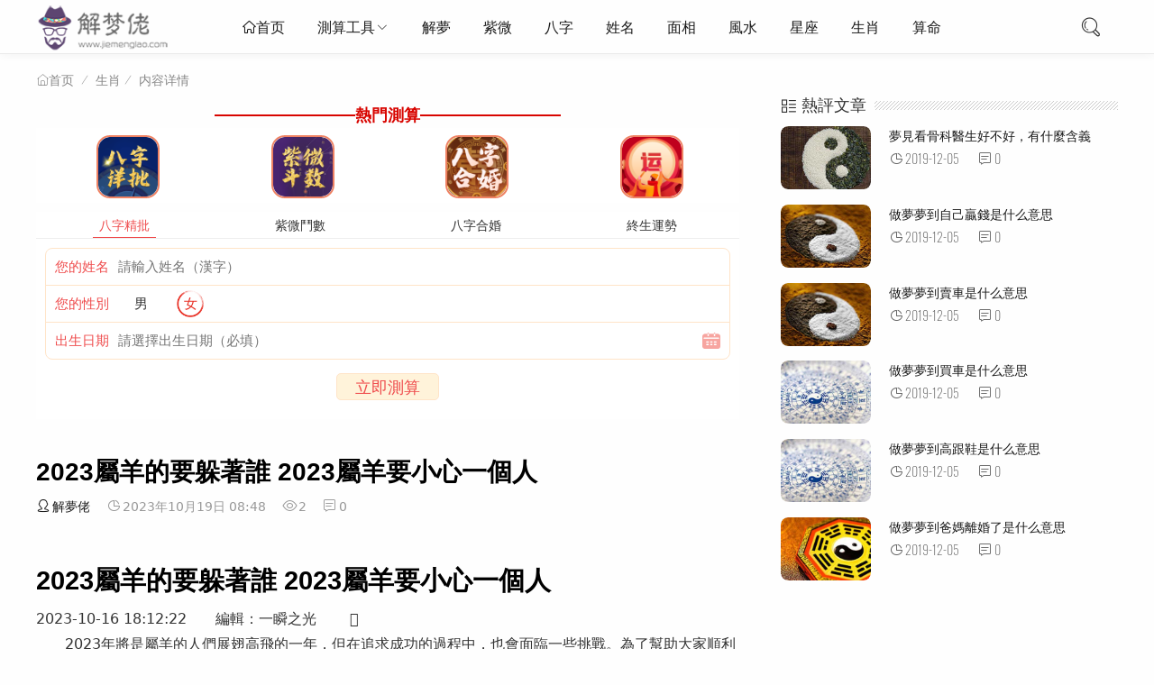

--- FILE ---
content_type: text/html
request_url: https://www.jiemenglao.com/post/538435.html
body_size: 9930
content:

<!DOCTYPE html>
<html lang="zh-CN">
<head>
<meta charset="UTF-8">
<meta name="viewport" content="width=device-width, initial-scale=1.0, minimum-scale=1.0, maximum-scale=1.0, user-scalable=no">
<meta name="renderer" content="webkit">
<meta name="force-rendering" content="webkit">
<meta http-equiv="X-UA-Compatible" content="IE=edge,Chrome=1">
<meta name="applicable-device" content="pc,mobile"> 
<title>2023屬羊的要躲著誰 2023屬羊要小心一個人-解夢佬</title>
<meta name="keywords" content="解夢佬" />
<meta name="description" content="2023屬羊的要躲著誰 2023屬羊要小心一個人2023-10-16 18:12:22　　編輯：一瞬之光　　 　　2023年將是屬羊的人們展翅高飛的一年，但在追求成功的過程中，也會面臨一些挑戰。為了幫助大家順利度過這一年，我們整理了一份關于宜忌..." />
<script data-ad-client="ca-pub-8000727002239906" async src="https://pagead2.googlesyndication.com/pagead/js/adsbygoogle.js"></script>
<link rel="shortcut icon" href="https://www.jiemenglao.com/zb_users/theme/suiranx_light/image/favicon.ico">
<link rel="stylesheet" href="https://at.alicdn.com/t/font_1502599_mx9b2b2l7bm.css" type="text/css">
<link rel="stylesheet" href="https://www.jiemenglao.com/zb_users/theme/suiranx_light/style/style.css?v=2" type="text/css">
<link rel="stylesheet" href="https://www.jiemenglao.com/2021/2021.css" type="text/css">
<link rel="stylesheet" href="https://img.d1xz.net/d/2019/05/5ce4a1d3700a0.css">
<script src="https://www.jiemenglao.com/zb_system/script/jquery-2.2.4.min.js" type="text/javascript"></script>
<script src="https://www.jiemenglao.com/zb_system/script/zblogphp.js" type="text/javascript"></script>
<script src="https://www.jiemenglao.com/zb_system/script/c_html_js_add.php" type="text/javascript"></script>
<style type="text/css">
a:hover,.pc-nav .active,.pc-nav .sub-nav a:hover,#aside_hot .list-1,#aside_hot .list-2,#aside_hot .list-3,.recommend-b .category,.full-post .read-more,.flink a.iconfont:hover,.thumbs-btn,#cancel-reply,.art-content a,#tbCalendar a,.comment-at,.commentname a{color:#b50009;}.recommend-b .category,.full-post .read-more,.thumbs-btn,.art-content .tags:hover,#divCatalog li a:hover,#divContorPanel .cp-login a:hover, #divContorPanel .cp-vrs a:hover,#divSearchPanel input[type='submit'],#divCommentPost input.button{border:1px solid #b50009;}.art-content a:hover{border-bottom:1px dashed #b50009;}.art-content blockquote{border-left:4px solid #b50009;}::selection,::-moz-selection{background:#b50009;}.thumbs_done,.thumbs-btn:hover,.art-content .tags:hover,#widget_aside_author .level,.full-post .read-more:hover,.recommend-b .category:hover,.recommend-a .category,.swiper-pagination-bullet-active,.s-button,.com-submit,.page-numbers,a.page-numbers:hover,#divCatalog li a:hover,#divTags li a:hover,#divContorPanel .cp-login a:hover,#divContorPanel .cp-vrs a:hover,#qr:hover,.toolbar .btn,#divSearchPanel input[type='submit'],#tbCalendar tbody a,.header .contribute .a,#divCommentPost input.button{background-color:#b50009;}</style>
</head>
<body>
<header class="header">
    <div class="h-wrap container clearfix">
    	<div class="logo-area fl">
    		<a href="https://www.jiemenglao.com/" title="解夢佬">
    			<img class="img" src="https://www.jiemenglao.com/zb_users/theme/suiranx_light/image/logo.png" alt="解夢佬" title="解夢佬"/>
    		</a>
    	</div>  
    	<div class="m-nav-btn"><i class="iconfont icon-nav"></i></div>
    	<nav class="responsive-nav animated-fast fadeInUpMenu">
            <div class="pc-nav m-nav fl" data-type="article"  data-infoid="13">
                <ul class="nav-ul">
                    <li id="nvabar-item-index"><a href="https://www.jiemenglao.com/" class="iconfont icon-home1">首页</a></li>
                    <li id="navbar-category-1" class="li li-cate-1"><a  target="_blank"  href="https://cs.ovserving.com/cesuandaquan/sort?channel=hwcps_sw_r4rx_00001">測算工具</a><span class="toggle-btn"><i class="iconfont icon-down"></i></span><ul class="dropdown-nav nav-sb br sub-nav animated-fast fadeInUpMenu clearfix"><li id="navbar-category-12" class="li-subcate-12"><a  target="_blank" href="https://cs.ovserving.com/bazijingpipaipan/index?channel=hwcps_sw_r4rx_00001">八字精批</a></li><li id="navbar-category-11" class="li-subcate-11"><a  target="_blank"  href="https://cs.ovserving.com/jingpinhehun/index?channel=hwcps_sw_r4rx_00001">八字合婚</a><li id="navbar-category-16" class="li-subcate-16"><a  target="_blank" href="https://cs.ovserving.com/ziweidoushu/index?channel=hwcps_sw_r4rx_00001">紫微鬥數</a></li><li id="navbar-category-16" class="li-subcate-16"><a  target="_blank" href="https://cs.ovserving.com/mllhunianyuncheng/index?channel=hwcps_sw_r4rx_00001">終身運勢</a></li><li id="navbar-category-12" class="li-subcate-12"><a  target="_blank" href="https://cs.ovserving.com/lunhuishubianlian/index?channel=hwcps_sw_r4rx_00001">輪迴轉世書</a></li><li id="navbar-category-16" class="li-subcate-16"><a  target="_blank" href="https://cs.ovserving.com/cesuandaquan/sort?channel=hwcps_sw_r4rx_00001">更多</a></li></ul></li><li id="navbar-category-1" class="li li-cate-1"><a  target="_blank"  href="https://www.jiemenglao.com/">解夢</a></li><li id="navbar-category-1" class="li li-cate-1"><a href="https://www.jiemenglao.com/ziwei/">紫微</a></li><li id="navbar-category-2" class="li li-cate-2"><a href="https://www.jiemenglao.com/bazi/">八字</a></li><li id="navbar-category-3" class="li li-cate-3"><a href="https://www.jiemenglao.com/xingming/">姓名</a></li><li id="navbar-category-4" class="li li-cate-4"><a href="https://www.jiemenglao.com/kanxiang/">面相</a></li><li id="navbar-category-5" class="li li-cate-5"><a href="https://www.jiemenglao.com/fengshui/">風水</a></li><li id="navbar-category-6" class="li li-cate-6"><a href="https://www.jiemenglao.com/xingzuo/">星座</a></li><li id="navbar-category-7" class="li li-cate-7"><a href="https://www.jiemenglao.com/yuncheng/">生肖</a></li><li id="navbar-category-7" class="li li-cate-7"><a href="https://www.jiemenglao.com/suanming">算命</a></li>                </ul>
            </div> 
        </nav>  
        <span id="search-button" class="search-button fr"><i class="iconfont icon-search"></i></span>
  <div id="search-area" class="container hidden br sb">
        <form  class="searchform clearfix" target="_blank" method=get action="https://www.google.com/search"> <input class="s-input br fl" type=text name=q> <button class="s-button fr br transition brightness" type="submit" id="searchsubmit">搜 索</button>  <input type=hidden name=ie value=UTF-8> <input type=hidden name=oe value=UTF-8> <input type=hidden name=hl value=zh-hk> <input type=hidden name=domains value="www.jiemenglao.com"> <input type=hidden name=sitesearch value="www.jiemenglao.com"> </form>
        </div>         
         
        <!--
         -->
    </div>
</header>

<nav class="breadcrumb container">
    <a title="首页" class="iconfont icon-home" href="https://www.jiemenglao.com/">首页</a>
        <i class="iconfont icon-line2"></i><a href="https://www.jiemenglao.com/category-13.html" target="_blank">生肖</a><i class="iconfont icon-line2"></i><span class="s">内容详情</span>                </nav>

<div id="content" class="content container clearfix">
	<div id="mainbox" class="article-box fl mb">
		        
<!-- 广告位AD4  -->
            <div class="ad sb mb br"><div class="xzs"><i></i><b>熱門測算</b><i></i></div>	<div class="public_ffsm_list">
	<ul class="public_fl_img">	  
      <li><a rel="nofollow" target="_blank" href="https://cs.ovserving.com/bazijingpipaipan/index?channel=hwcps_sw_r4rx_00001"><img src="https://www.jiemenglao.com/2021/31.png"  /></a></li>
<li><a rel="nofollow" target="_blank" href="https://cs.ovserving.com/ziweijingpi/index?channel=hwcps_sw_r4rx_00001"><img src="https://www.jiemenglao.com/2021/26.png" /></a></li>	  
<li><a rel="nofollow" target="_blank"  href="https://cs.ovserving.com/jingpinhehun/index?channel=hwcps_sw_r4rx_00001"><img src="https://www.jiemenglao.com/2021/04.png"  /></a></li> 
    <li><a rel="nofollow" target="_blank" href="https://cs.ovserving.com/bazizhongshenyun/index?channel=hwcps_sw_r4rx_00001"><img src="https://www.jiemenglao.com/2021/30.png" /></a></li>  	 	 
	</ul>
</div >
<div class="ggw-t74491">
    <div class="ggw-t74491__tab J_ggw_t74491_tab">
        <span data-index="0" class="active">八字精批</span>
        <span data-index="1" class="">紫微鬥數</span>
        <span data-index="2" class="">八字合婚</span>
        <span data-index="3" class="">終生運勢</span>
    </div>
   <div class="ggw-t74491__content J_ggw_t74491_content">
        <form class="J_ggw_t74491_ajaxForm ggw-t74491-form"
            method="post"
            data-spread="jiemenglao" style="display: block;">
            <div class="ggw-t74491-form-wrap">
                <div class="ggw-t74491-form-wrap__item">
                    <label>您的姓名</label>
                    <input type="text" name="username" placeholder="請輸入姓名（漢字）" />
                </div>
                <div class="ggw-t74491-form-wrap__item">
                    <label>您的性別</label>
                    <div class="ggw-t74491-form-wrap__input J_ggw_t74491_sex">
                        <span data-value="1" class="">男</span>
                        <span data-value="0" class="active">女</span>
                        <input type="hidden" name="gender" value="0">
                    </div>
                </div>
                <div class="ggw-t74491-form-wrap__item">
                    <label>出生日期</label>
                    <input type="text" id="birthday-bazijingpi" data-toid-date="date-bazijingpi"
                        data-toid-hour="hour-bazijingpi" name="datetext"
                        class="J_ggw_t74491_datepicker ggw-t74491-form-wrap__item--date" readonly="" data-type="1"
                        placeholder="請選擇出生日期（必填）" />
                    <input type="hidden" name="birthday" id="date-bazijingpi" />
                    <input type="hidden" name="hour" id="hour-bazijingpi" />
                </div>
            </div>
            <div class="ggw-t74491-form__groupbtn">
                <a href="https://cs.ovserving.com/bazijingpipaipan/index?channel=hwcps_sw_r4rx_00001" target="_blank" class="ggw-t74491-form__reset J_ajax_reset_btn">立即測算</a>
             
            </div>
        </form>
        <form class="J_ggw_t74491_ajaxForm ggw-t74491-form"
             style="display: none;">
            <div class="ggw-t74491-form-wrap">
                <div class="ggw-t74491-form-wrap__item">
                    <label>姓名</label>
                    <input type="text" name="xing" placeholder="請輸入姓氏（漢字）" />
                </div>
                <div class="ggw-t74491-form-wrap__item">
                    <label>性別</label>
                    <div class="ggw-t74491-form-wrap__input J_ggw_t74491_sex">
                        <span data-value="1" class="">男</span>
                        <span data-value="0" class="active">女</span>
                        <input type="hidden" name="gender" value="0">
                    </div>
                </div>
                <div class="ggw-t74491-form-wrap__item">
                    <label>出生日期</label>
                    <input type="text" id="birthday-baobaoqm" data-toid-date="date-baobaoqm"
                        data-toid-hour="hour-baobaoqm" name="datetext"
                        class="J_ggw_t74491_datepicker ggw-t74491-form-wrap__item--date" readonly="" data-type="1"
                        placeholder="請選擇出生日期（必填）" />
                    <input type="hidden" name="birthday" id="date-baobaoqm" />
                    <input type="hidden" name="hour" id="hour-baobaoqm" />
                </div>
               
            </div>
            <div class="ggw-t74491-form__groupbtn">
                <a href="https://cs.ovserving.com/ziweijingpi/index?channel=hwcps_sw_r4rx_00001" target="_blank" class="ggw-t74491-form__reset J_ajax_reset_btn">立即測算</a>
             
            </div>
        </form>
        <form class="J_ggw_t74491_ajaxForm ggw-t74491-form"
            style="display: none;">
            <div class="ggw-t74491-form-wrap">
                <div class="ggw-t74491-form-wrap__item">
                    <label>女方姓名</label>
                    <input type="text" name="girl_username" placeholder="請輸入姓名（漢字）" />
                </div>
                <div class="ggw-t74491-form-wrap__item">
                    <label>出生日期</label>
                    <input type="text" id="birthday-bazihehun" data-toid-date="date-bazihehun"
                        data-toid-hour="hour-bazihehun" name="girl_datetext"
                        class="J_ggw_t74491_datepicker ggw-t74491-form-wrap__item--date" readonly="" data-type="1"
                        placeholder="請選擇出生日期（必填）" />
                    <input type="hidden" name="girl_birthday" id="date-bazihehun" />
                    <input type="hidden" name="girl_hour" id="hour-bazihehun" />
                </div>
            </div>
            <div class="ggw-t74491-form-wrap">
                <div class="ggw-t74491-form-wrap__item">
                    <label>男方姓名</label>
                    <input type="text" name="username" placeholder="請輸入姓名（漢字）" />
                </div>
                <div class="ggw-t74491-form-wrap__item">
                    <label>出生日期</label>
                    <input type="text" id="birthday-bazihehun_x" data-toid-date="date-bazihehun_x"
                        data-toid-hour="hour-bazihehun_x" name="datetext"
                        class="J_ggw_t74491_datepicker ggw-t74491-form-wrap__item--date" readonly="" data-type="1"
                        placeholder="請選擇出生日期（必填）" />
                    <input type="hidden" name="birthday" id="date-bazihehun_x" />
                    <input type="hidden" name="hour" id="hour-bazihehun_x" />
                </div>
            </div>
            <div class="ggw-t74491-form__groupbtn">
                <a href="https://cs.ovserving.com/jingpinhehun/index?channel=hwcps_sw_r4rx_00001" target="_blank" class="ggw-t74491-form__reset J_ajax_reset_btn">立即測算</a>
             
            </div>
        </form>
        <form class="J_ggw_t74491_ajaxForm ggw-t74491-form"
           style="display: none;">
            <div class="ggw-t74491-form-wrap">
                <div class="ggw-t74491-form-wrap__item">
                    <label>您的姓名</label>
                    <input type="text" name="username" placeholder="請輸入姓名（漢字）" />
                </div>
                <div class="ggw-t74491-form-wrap__item">
                    <label>您的性別</label>
                    <div class="ggw-t74491-form-wrap__input J_ggw_t74491_sex">
                        <span data-value="1" class="">男</span>
                        <span data-value="0" class="active">女</span>
                        <input type="hidden" name="gender" value="0">
                    </div>
                </div>
                <div class="ggw-t74491-form-wrap__item">
                    <label>出生日期</label>
                    <input type="text" id="birthday-shengxiao2021" data-toid-date="date-shengxiao2021"
                        data-toid-hour="hour-shengxiao2021" name="datetext"
                        class="J_ggw_t74491_datepicker ggw-t74491-form-wrap__item--date" readonly="" data-type="1"
                        placeholder="請選擇出生日期（必填）" />
                    <input type="hidden" name="birthday" id="date-shengxiao2021" />
                    <input type="hidden" name="hour" id="hour-shengxiao2021" />
                </div>
            </div>
            <input type="hidden" name="single" value="1">
            <div class="ggw-t74491-form__groupbtn">
                <a href="https://cs.ovserving.com/bazizhongshenyun/index?channel=hwcps_sw_r4rx_00001" target="_blank" class="ggw-t74491-form__reset J_ajax_reset_btn">立即測算</a>
               
            </div>
    </div>
</div>

<script src="https://img.d1xz.net/d/2019/05/5ce4a1bfc08ce.js" charset="utf-8"></script>
<script>
    $(function () {
        $(".J_ggw_t74491_sex").find("span").on("click", function () {
            if ($(this).hasClass("active")) return;
            $(this).addClass("active").siblings("span").removeClass("active").siblings("input").val($(this).data("value"));
        });
        $(".J_ggw_t74491_tab").find("span").on("click", function () {
            if ($(this).hasClass("active")) return;
            $(this).addClass("active").siblings("span").removeClass("active");
            $(".J_ggw_t74491_content").find("form").eq($(this).data("index")).show().siblings("form").hide()
        });
        var datepicker = $(".J_ggw_t74491_datepicker");
        datepicker.focus(function () {
            this.blur()
        });
        if (datepicker.length) {
            for (var o = 0; o < datepicker.length; o++) {
                new ruiDatepicker().init("#" + datepicker.eq(o).attr("id"))
            }
        }
        var appForm = $(".J_ggw_t74491_ajaxForm");
        var formLock = false;
        appForm.find(".J_ajax_submit_btn").on("click", function (e) {
            e.preventDefault();
            if (formLock) return false;
            var thisForm = $(this).parents(".J_ggw_t74491_ajaxForm");
            $.ajax({
                type: "POST",
                url: thisForm.attr("action"),
                data: thisForm.serialize(),
                dataType: "json",
                beforeSend: function () {
                    formLock = true
                },
                success: function (res) {
                    setTimeout(function () {
                        formLock = false
                    }, 800);
                    if (res.code) {
                        $("body").append(`<div class="J_ggw_t74491_msg"style="position: fixed;top: 40%;left: 50%;height: 40px;line-height: 40px;padding: 0 25px;background-color: rgba(0,0,0,.6);color: #fff;font-size: 16px;border-radius: 5px;z-index: 9;transform: translateX(-50%);">${res.msg}</div>`);
                        setTimeout(function () {
                            if ($(".J_ggw_t74491_msg").length) $(".J_ggw_t74491_msg").remove()
                        }, 3000);
                        var argu = [],
                            _arguments = '';
                        var theme = thisForm.data('theme');
                        var spread = thisForm.data('spread');
                        if (theme) argu.push({
                            name: 'theme',
                            value: theme
                        });
                        if (spread) argu.push({
                            name: 'spread',
                            value: spread
                        });
                        if (argu.length > 0) {
                            _arguments += '?';
                            for (var o = 0; o < argu.length; o++) {
                                _arguments += `${argu[o].name}=${argu[o].value}`;
                                if (o < argu.length - 1) _arguments += '&'
                            }
                        }
                        if (res.url) {
                            window.location.href = `https://zx.sm688839.com/${res.url}${_arguments}`
                        }
                    } else {
                        $("body").append(`<div class="J_ggw_t74491_msg"style="position: fixed;top: 40%;left: 50%;height: 40px;line-height: 40px;padding: 0 25px;background-color: rgba(0,0,0,.6);color: #fff;font-size: 16px;border-radius: 5px;z-index: 9;transform: translateX(-50%);">${res.msg}</div>`);
                        setTimeout(function () {
                            if ($(".J_ggw_t74491_msg").length) $(".J_ggw_t74491_msg").remove()
                        }, 1000)
                    }
                }
            })
        });
        appForm.find(".J_ajax_reset_btn").on("click", function (e) {
            var thisForm = $(this).parents(".J_ggw_t74491_ajaxForm");
            thisForm.get(0).reset();
            thisForm.find("input").val("");
            $(".J_ggw_t74491_sex").find("span").removeClass("active");
        })
    });
</script></div>
    <article class="art-main sb br mb">
	<div class="art-head">
		<h1 class="art-title">2023屬羊的要躲著誰 2023屬羊要小心一個人</h1>
		<div class="head-info">
		    <span class="author"><a rel="nofollow" href=""><i class="iconfont icon-user"></i>解夢佬</a></span>
			<time class="time" datetime="2023-10-19" title="2023-10-19 08:48:07">
			<i class="iconfont icon-time"></i>2023年10月19日 08:48</time>
			<span class="view"><i class="iconfont icon-view"></i>2</span>
			<span class="comment"><i class="iconfont icon-comment"></i>0</span>
					</div>
	</div>
	<div class="art-content">
	    <h1>2023屬羊的要躲著誰 2023屬羊要小心一個人</h1>2023-10-16 18:12:22　　編輯：一瞬之光　　
                            <span class="icon-hot" id="article_views_span"></span><p>　　2023年將是屬羊的人們展翅高飛的一年，但在追求成功的過程中，也會面臨一些挑戰。為了幫助大家順利度過這一年，我們整理了一份關于宜忌之人的指南，希望能幫助2023屬羊的人們更加理智地處理人際關系，來看看具體的生肖解讀要從哪里開始？如何來進行評析會更為合適呢？</p><p style="text-align: center;"></p>
<p>　　守護者：與屬虎的人相處</p>
<p>　　屬羊的人在2023年與屬虎的人之間有著特殊的緣分。屬虎的人具有積極進取、勇敢無畏的個性，對屬羊的人能夠提供很好的幫助和支持。他們之間互補的關系將會使2023屬羊的人們事業有波瀾壯闊的發展，也會帶來一定程度的財富運勢，能幫助自己累積到足夠多的財富和資源。</p>
<p>　　關心煩惱：與屬猴的人相處</p>
<p>　　2023屬羊的人需要小心與屬猴的人相處。屬猴的人機智聰明，善于抓住機會，但也可能過于機警狡猾。在與屬猴的人交往中，屬羊的人需要保持足夠的警惕，避免受到操縱和傷害。通過理性的思考和冷靜的觀察，屬羊的人可以避免不必要的麻煩和損失，確保自己的利益受到保護。</p>
<p>　　謹慎交往：與屬蛇的人相處</p>
<p>　　屬蛇的人在2023年對屬羊的人來說是一個值得謹慎交往的對象。屬蛇的人深思熟慮，善于掌握機會，但也可能過于獨斷獨行。屬羊的人需要小心處理與屬蛇的人的合作關系，避免遭受操縱和背叛。與屬蛇的人相處時，屬羊的人應該保持適度的距離，并時刻保持警惕，以確保自己的利益受到保護。</p>
<p>　　2023年對于2023屬羊的人來說是一個充滿機遇和挑戰的一年。通過認真對待人際關系，避免與某些人產生摩擦，屬羊的人可以順利度過這一年，實現自己的目標和愿望。</p><!--start sas:suanming_www_article_a2_1447.4565-->
<style>
  .mw-hzdxwp-box { width: 100%; box-sizing:border-box; padding:0 0.2rem; overflow: hidden; background: #fff; } 
  .mw-hzdxwp-box_title { width: 100%; display: flex; justify-content: space-between; align-items: center; } 
  .mw-hzdxwp-box_title strong { font-size: 0.36rem; display: inline-block; border-left: 6px solid #ed5959; padding-left: 0.15rem; color: #333; } 
  .mw-hzdxwp-box_title a { color: #b7b7b7; font-size: 0.34rem; } 
  .mw-hzdxwp-box_desc { width: 100%; padding: 0.15rem 0 0.1rem 0; } 
  .mw-hzdxwp-box_desc p { font-size: 0.36rem; color: #333; line-height: 1.5em; } 
  .mw-hzdxwp-tab { width: 100%; overflow: hidden; background: #fff; } 
  .mw-hzdxwp-tab-head { width: 100%; height: 0.92rem; display: flex; align-items: center; } 
  .mw-hzdxwp-tab-head_item { display: inline-block; text-align: center; width: 25%; font-size: 0.3rem;white-space: nowrap; }
  .mw-hzdxwp-tab-head_item.active span { border-bottom: 0.046rem solid #ed5959; color: #ed5959; }
  .mw-hzdxwp-tab-body { width: 100%; box-sizing: border-box; padding-bottom:0.2rem; }
  .mw-hzdxwp-tab-body_item { display: none; } 
  .mw-hzdxwp-tab-body_item__desc { font-size: 0.32rem; color: #333; width: 100%; line-height: 1.4em; }
</style>    	<p class="tag-wrap mt mb">
        	    	</p>

	</div>
</article>
<!-- 广告位AD5  -->
            <div class="ad sb mb br"><script async src="https://pagead2.googlesyndication.com/pagead/js/adsbygoogle.js"></script>
<ins class="adsbygoogle"
     style="display:block; text-align:center;"
     data-ad-layout="in-article"
     data-ad-format="fluid"
     data-ad-client="ca-pub-8000727002239906"
     data-ad-slot="2193258157"></ins>
<script>
     (adsbygoogle = window.adsbygoogle || []).push({});
</script>
	
<div class="public_ffsm_list">
	<ul class="public_fl_img">
<li><a rel="nofollow" target="_blank" href="https://cs.ovserving.com/lunhuishubianlian/index?channel=hwcps_sw_r4rx_00001"><img src="https://www.jiemenglao.com/2021/lj_files/28f43d8f4d9129-120x120.png" /><p>輪回書</p></a></li>	 
	<li><a rel="nofollow" target="_blank" href="https://cs.ovserving.com/palmistrymaster/index?channel=hwcps_sw_r4rx_00001"><img src="https://www.jiemenglao.com/2021/60.png" /><p>手相測命</p></a></li>
	   <li><a rel="nofollow" target="_blank" href="https://cs.ovserving.com/xiaoenai/index?channel=hwcps_sw_r4rx_00001"><img src="https://www.jiemenglao.com/2021/lj_files/761917b45fada2-152x152.png"  /><p>姻緣簿</p></a></li>
	<li><a rel="nofollow" target="_blank" href="https://cs.ovserving.com/ziweiminggexiangpi/index?channel=hwcps_sw_r4rx_00001"><img src="https://www.jiemenglao.com/2021/lj_files/85dcdafd060115-150x150.png" /><p>紫微命格</p></a></li>  
     	</ul>
	</div>
<div class="public_ffsm_list">
	<ul class="public_fl_img">
<li><a rel="nofollow" target="_blank"  href="https://cs.ovserving.com/qimendunjia/index?channel=index?channel=hwcps_sw_r4rx_00001"><img src="https://www.jiemenglao.com/2021/27.png"  /><p>奇門遁甲</p></a></li>	
	<li><a rel="nofollow" target="_blank" href="https://cs.ovserving.com/fuguiming/index?channel=hwcps_sw_r4rx_00001"><img src="https://www.jiemenglao.com/2021/52.png" /><p>富貴命</p></a></li>
	   <li><a rel="nofollow" target="_blank" href="https://cs.ovserving.com/jiuxingqiyun/index?channel=hwcps_sw_r4rx_00001"><img src="https://www.jiemenglao.com/2021/51.png"  /><p>九星氣運</p></a></li>
	<li><a rel="nofollow" target="_blank" href="https://cs.ovserving.com/xingmingceshi/index?channel=hwcps_sw_r4rx_00001"><img src="https://www.jiemenglao.com/2021/50.png" /><p>姓名測試</p></a></li>  
     	</ul>
	</div>	
<div class="public_ffsm_list">
	<ul class="public_fl_img">
<li><a rel="nofollow" target="_blank"  href="https://cs.ovserving.com/zwzjingpi/index?channel=index?channel=hwcps_sw_r4rx_00001"><img src="https://www.jiemenglao.com/2021/25.png"  /><p>詹惟中精批</p></a></li>	
	<li><a rel="nofollow" target="_blank" href="https://cs.ovserving.com/lianaitaohuayun/index?channel=hwcps_sw_r4rx_00001"><img src="https://www.jiemenglao.com/2021/11.png" /><p>戀愛桃花運</p></a></li>
	   <li><a rel="nofollow" target="_blank" href="https://cs.ovserving.com/shengminglingshu/index?channel=hwcps_sw_r4rx_00001"><img src="https://www.jiemenglao.com/2021/30.png"  /><p>生命靈數</p></a></li>
	<li><a rel="nofollow" target="_blank" href="https://cs.ovserving.com/yishengcaiyun/index?channel=hwcps_sw_r4rx_00001"><img src="https://www.jiemenglao.com/2021/29.png" /><p>一生財運</p></a></li>  
     	</ul>
	</div>
<div class="xzs"><i></i><b><a rel="nofollow" target="_blank" href="https://cs.ovserving.com/cesuandaquan/sort?channel=hwcps_sw_r4rx_00001">更多熱門測算</a></b><i></i></div>	
</div>
    <div class="prev-next sb br mb clearfix">
	<p class="post-prev fl ellipsis">
				<span class="prev iconfont icon-toleft">上一篇</span><strong><a href="https://www.jiemenglao.com/post/538434.html">2024幾月龍最有福氣 二月和三月</a></strong>
			</p>
	<p class="post-next fr ellipsis">
				<span class="next iconfont icon-toright">下一篇</span><strong><a href="https://www.jiemenglao.com/post/538436.html">92年屬猴31歲有一劫 要注意的年齡階段</a></strong>
			</p>
</div>
<!--相关文章优先选择同tag的文章，无tag则调用本分类文章-->
<div class="related-art sb br mb">
	<p class="c-title"><span class="name">相关文章</span></p>
    <ul class="ul clearfix">
            <article class="article-list sb clearfix">
        <figure class="figure fl br">
        	<a class="thumbnail" href="https://www.jiemenglao.com/post/538439.html" title="屬猴人2024年運勢及每月運程 1月運勢表現理想">		
                <img class="img-cover br" src="https://www.jiemenglao.com/zb_users/theme/suiranx_light/image/random_img/5.jpg" alt="屬猴人2024年運勢及每月運程 1月運勢表現理想" title="屬猴人2024年運勢及每月運程 1月運勢表現理想">
        	</a>
    	</figure>
    	<div class="content">
    	    <h2 class="title ellipsis m-multi-ellipsis"><a href="https://www.jiemenglao.com/post/538439.html" title="屬猴人2024年運勢及每月運程 1月運勢表現理想">屬猴人2024年運勢及每月運程 1月運勢表現理想</a></h2>
    		<p class="intro hidden-sm">
    			    				    				    			屬猴人2024年運勢及每月運程 1月運勢表現理想2023-10-18 17:34:40　　編輯：十五　　...    		</p>
    		<p class="data clearfix">
    		    <a class="cate fl br" href="https://www.jiemenglao.com/category-13.html" target="_blank"><i class="iconfont icon-cate"></i>生肖</a>
    			<span class="hidden-sm-md-lg author fl"><i class="iconfont icon-user"></i>解夢佬</span>
    			<span class="hidden-sm-md-lg view fl font-oswald"><i class="iconfont icon-view"></i>1</span>
    			<time class="time fl font-oswald" datetime="2023-10-19" title="2023-10-19 08:48:37">
    			<i class="iconfont icon-time"></i>2023-10-19</time>
    		</p>
    	</div>
    </article>
        <article class="article-list sb clearfix">
        <figure class="figure fl br">
        	<a class="thumbnail" href="https://www.jiemenglao.com/post/538438.html" title="2024年屬猴人的運勢和財運 財運將會呈現出雙重趨勢">		
                <img class="img-cover br" src="https://www.jiemenglao.com/zb_users/theme/suiranx_light/image/random_img/9.jpg" alt="2024年屬猴人的運勢和財運 財運將會呈現出雙重趨勢" title="2024年屬猴人的運勢和財運 財運將會呈現出雙重趨勢">
        	</a>
    	</figure>
    	<div class="content">
    	    <h2 class="title ellipsis m-multi-ellipsis"><a href="https://www.jiemenglao.com/post/538438.html" title="2024年屬猴人的運勢和財運 財運將會呈現出雙重趨勢">2024年屬猴人的運勢和財運 財運將會呈現出雙重趨勢</a></h2>
    		<p class="intro hidden-sm">
    			    				    				    			2024年屬猴人的運勢和財運 財運將會呈現出雙重趨勢2023-10-18 17:56:52　　編輯：十五　　...    		</p>
    		<p class="data clearfix">
    		    <a class="cate fl br" href="https://www.jiemenglao.com/category-13.html" target="_blank"><i class="iconfont icon-cate"></i>生肖</a>
    			<span class="hidden-sm-md-lg author fl"><i class="iconfont icon-user"></i>解夢佬</span>
    			<span class="hidden-sm-md-lg view fl font-oswald"><i class="iconfont icon-view"></i>1</span>
    			<time class="time fl font-oswald" datetime="2023-10-19" title="2023-10-19 08:48:30">
    			<i class="iconfont icon-time"></i>2023-10-19</time>
    		</p>
    	</div>
    </article>
        <article class="article-list sb clearfix">
        <figure class="figure fl br">
        	<a class="thumbnail" href="https://www.jiemenglao.com/post/538437.html" title="2024猴的最佳貴人 最佳貴人是鼠">		
                <img class="img-cover br" src="https://www.jiemenglao.com/zb_users/theme/suiranx_light/image/random_img/6.jpg" alt="2024猴的最佳貴人 最佳貴人是鼠" title="2024猴的最佳貴人 最佳貴人是鼠">
        	</a>
    	</figure>
    	<div class="content">
    	    <h2 class="title ellipsis m-multi-ellipsis"><a href="https://www.jiemenglao.com/post/538437.html" title="2024猴的最佳貴人 最佳貴人是鼠">2024猴的最佳貴人 最佳貴人是鼠</a></h2>
    		<p class="intro hidden-sm">
    			    				    				    			2024猴的最佳貴人 最佳貴人是鼠2023-10-17 19:07:48　　編輯：十五　　
                            　　到了20...    		</p>
    		<p class="data clearfix">
    		    <a class="cate fl br" href="https://www.jiemenglao.com/category-13.html" target="_blank"><i class="iconfont icon-cate"></i>生肖</a>
    			<span class="hidden-sm-md-lg author fl"><i class="iconfont icon-user"></i>解夢佬</span>
    			<span class="hidden-sm-md-lg view fl font-oswald"><i class="iconfont icon-view"></i>2</span>
    			<time class="time fl font-oswald" datetime="2023-10-19" title="2023-10-19 08:48:22">
    			<i class="iconfont icon-time"></i>2023-10-19</time>
    		</p>
    	</div>
    </article>
        <article class="article-list sb clearfix">
        <figure class="figure fl br">
        	<a class="thumbnail" href="https://www.jiemenglao.com/post/538436.html" title="92年屬猴31歲有一劫 要注意的年齡階段">		
                <img class="img-cover br" src="https://www.jiemenglao.com/zb_users/theme/suiranx_light/image/random_img/1.jpg" alt="92年屬猴31歲有一劫 要注意的年齡階段" title="92年屬猴31歲有一劫 要注意的年齡階段">
        	</a>
    	</figure>
    	<div class="content">
    	    <h2 class="title ellipsis m-multi-ellipsis"><a href="https://www.jiemenglao.com/post/538436.html" title="92年屬猴31歲有一劫 要注意的年齡階段">92年屬猴31歲有一劫 要注意的年齡階段</a></h2>
    		<p class="intro hidden-sm">
    			    				    				    			92年屬猴31歲有一劫 要注意的年齡階段2023-10-17 18:39:16　　編輯：貼貼　　
                            　　每...    		</p>
    		<p class="data clearfix">
    		    <a class="cate fl br" href="https://www.jiemenglao.com/category-13.html" target="_blank"><i class="iconfont icon-cate"></i>生肖</a>
    			<span class="hidden-sm-md-lg author fl"><i class="iconfont icon-user"></i>解夢佬</span>
    			<span class="hidden-sm-md-lg view fl font-oswald"><i class="iconfont icon-view"></i>2</span>
    			<time class="time fl font-oswald" datetime="2023-10-19" title="2023-10-19 08:48:14">
    			<i class="iconfont icon-time"></i>2023-10-19</time>
    		</p>
    	</div>
    </article>
        <article class="article-list sb clearfix">
        <figure class="figure fl br">
        	<a class="thumbnail" href="https://www.jiemenglao.com/post/538435.html" title="2023屬羊的要躲著誰 2023屬羊要小心一個人">		
                <img class="img-cover br" src="https://www.jiemenglao.com/zb_users/theme/suiranx_light/image/random_img/3.jpg" alt="2023屬羊的要躲著誰 2023屬羊要小心一個人" title="2023屬羊的要躲著誰 2023屬羊要小心一個人">
        	</a>
    	</figure>
    	<div class="content">
    	    <h2 class="title ellipsis m-multi-ellipsis"><a href="https://www.jiemenglao.com/post/538435.html" title="2023屬羊的要躲著誰 2023屬羊要小心一個人">2023屬羊的要躲著誰 2023屬羊要小心一個人</a></h2>
    		<p class="intro hidden-sm">
    			    				    				    			2023屬羊的要躲著誰 2023屬羊要小心一個人2023-10-16 18:12:22　　編輯：一瞬之光　　...    		</p>
    		<p class="data clearfix">
    		    <a class="cate fl br" href="https://www.jiemenglao.com/category-13.html" target="_blank"><i class="iconfont icon-cate"></i>生肖</a>
    			<span class="hidden-sm-md-lg author fl"><i class="iconfont icon-user"></i>解夢佬</span>
    			<span class="hidden-sm-md-lg view fl font-oswald"><i class="iconfont icon-view"></i>2</span>
    			<time class="time fl font-oswald" datetime="2023-10-19" title="2023-10-19 08:48:07">
    			<i class="iconfont icon-time"></i>2023-10-19</time>
    		</p>
    	</div>
    </article>
        <article class="article-list sb clearfix">
        <figure class="figure fl br">
        	<a class="thumbnail" href="https://www.jiemenglao.com/post/538434.html" title="2024幾月龍最有福氣 二月和三月">		
                <img class="img-cover br" src="https://www.jiemenglao.com/zb_users/theme/suiranx_light/image/random_img/5.jpg" alt="2024幾月龍最有福氣 二月和三月" title="2024幾月龍最有福氣 二月和三月">
        	</a>
    	</figure>
    	<div class="content">
    	    <h2 class="title ellipsis m-multi-ellipsis"><a href="https://www.jiemenglao.com/post/538434.html" title="2024幾月龍最有福氣 二月和三月">2024幾月龍最有福氣 二月和三月</a></h2>
    		<p class="intro hidden-sm">
    			    				    				    			2024幾月龍最有福氣 二月和三月2023-10-15 14:15:53　　編輯：貼貼　　
                            　　一樣的生...    		</p>
    		<p class="data clearfix">
    		    <a class="cate fl br" href="https://www.jiemenglao.com/category-13.html" target="_blank"><i class="iconfont icon-cate"></i>生肖</a>
    			<span class="hidden-sm-md-lg author fl"><i class="iconfont icon-user"></i>解夢佬</span>
    			<span class="hidden-sm-md-lg view fl font-oswald"><i class="iconfont icon-view"></i>2</span>
    			<time class="time fl font-oswald" datetime="2023-10-19" title="2023-10-19 08:47:59">
    			<i class="iconfont icon-time"></i>2023-10-19</time>
    		</p>
    	</div>
    </article>
        <article class="article-list sb clearfix">
        <figure class="figure fl br">
        	<a class="thumbnail" href="https://www.jiemenglao.com/post/538433.html" title="2024是水龍還是木龍 屬龍人為木龍之命">		
                <img class="img-cover br" src="https://www.jiemenglao.com/zb_users/theme/suiranx_light/image/random_img/4.jpg" alt="2024是水龍還是木龍 屬龍人為木龍之命" title="2024是水龍還是木龍 屬龍人為木龍之命">
        	</a>
    	</figure>
    	<div class="content">
    	    <h2 class="title ellipsis m-multi-ellipsis"><a href="https://www.jiemenglao.com/post/538433.html" title="2024是水龍還是木龍 屬龍人為木龍之命">2024是水龍還是木龍 屬龍人為木龍之命</a></h2>
    		<p class="intro hidden-sm">
    			    				    				    			2024是水龍還是木龍 屬龍人為木龍之命2023-10-15 14:45:09　　編輯：貼貼　　
                            　　每...    		</p>
    		<p class="data clearfix">
    		    <a class="cate fl br" href="https://www.jiemenglao.com/category-13.html" target="_blank"><i class="iconfont icon-cate"></i>生肖</a>
    			<span class="hidden-sm-md-lg author fl"><i class="iconfont icon-user"></i>解夢佬</span>
    			<span class="hidden-sm-md-lg view fl font-oswald"><i class="iconfont icon-view"></i>2</span>
    			<time class="time fl font-oswald" datetime="2023-10-19" title="2023-10-19 08:47:51">
    			<i class="iconfont icon-time"></i>2023-10-19</time>
    		</p>
    	</div>
    </article>
        <article class="article-list sb clearfix">
        <figure class="figure fl br">
        	<a class="thumbnail" href="https://www.jiemenglao.com/post/538432.html" title="2024年生肖龍五行屬什麼 24年出生的龍寶寶命運">		
                <img class="img-cover br" src="https://www.jiemenglao.com/zb_users/theme/suiranx_light/image/random_img/7.jpg" alt="2024年生肖龍五行屬什麼 24年出生的龍寶寶命運" title="2024年生肖龍五行屬什麼 24年出生的龍寶寶命運">
        	</a>
    	</figure>
    	<div class="content">
    	    <h2 class="title ellipsis m-multi-ellipsis"><a href="https://www.jiemenglao.com/post/538432.html" title="2024年生肖龍五行屬什麼 24年出生的龍寶寶命運">2024年生肖龍五行屬什麼 24年出生的龍寶寶命運</a></h2>
    		<p class="intro hidden-sm">
    			    				    				    			2024年生肖龍五行屬什麼 24年出生的龍寶寶命運2023-10-14 15:24:25　　編輯：貼貼　　...    		</p>
    		<p class="data clearfix">
    		    <a class="cate fl br" href="https://www.jiemenglao.com/category-13.html" target="_blank"><i class="iconfont icon-cate"></i>生肖</a>
    			<span class="hidden-sm-md-lg author fl"><i class="iconfont icon-user"></i>解夢佬</span>
    			<span class="hidden-sm-md-lg view fl font-oswald"><i class="iconfont icon-view"></i>2</span>
    			<time class="time fl font-oswald" datetime="2023-10-19" title="2023-10-19 08:47:44">
    			<i class="iconfont icon-time"></i>2023-10-19</time>
    		</p>
    	</div>
    </article>
            </ul>
</div>
        	
	</div>
    <aside id="sidebar" class="hidden-sm-md-lg fr">
        <div class="theiaStickySidebar">
<section id="aside_hot_comment" class="widget widget_aside_hot_comment sb br mb">            <p class="c-title mb"><span class="name">熱評文章</span></p>                            <ul class="widget-content aside_hot_comment"><li class="list clearfix"><a href="https://www.jiemenglao.com/post/320.html" title="夢見看骨科醫生好不好，有什麼含義"><span class="img-wrap br"><img src="https://www.jiemenglao.com/zb_users/theme/suiranx_light/image/random_img/9.jpg" alt="夢見看骨科醫生好不好，有什麼含義" class="img-cover br random-img"></span><div class="new-text"><p class="title">夢見看骨科醫生好不好，有什麼含義</p><div class="info"><span class="time"><i class="iconfont icon-time"></i><span class="font-oswald">2019-12-05</span></span><span class="comment"><i class="iconfont icon-comment"></i><span class="font-oswald">0</span></span></div></div></a></li><li class="list clearfix"><a href="https://www.jiemenglao.com/post/3.html" title="做夢夢到自己贏錢是什么意思"><span class="img-wrap br"><img src="https://www.jiemenglao.com/zb_users/theme/suiranx_light/image/random_img/1.jpg" alt="做夢夢到自己贏錢是什么意思" class="img-cover br random-img"></span><div class="new-text"><p class="title">做夢夢到自己贏錢是什么意思</p><div class="info"><span class="time"><i class="iconfont icon-time"></i><span class="font-oswald">2019-12-05</span></span><span class="comment"><i class="iconfont icon-comment"></i><span class="font-oswald">0</span></span></div></div></a></li><li class="list clearfix"><a href="https://www.jiemenglao.com/post/4.html" title="做夢夢到賣車是什么意思"><span class="img-wrap br"><img src="https://www.jiemenglao.com/zb_users/theme/suiranx_light/image/random_img/1.jpg" alt="做夢夢到賣車是什么意思" class="img-cover br random-img"></span><div class="new-text"><p class="title">做夢夢到賣車是什么意思</p><div class="info"><span class="time"><i class="iconfont icon-time"></i><span class="font-oswald">2019-12-05</span></span><span class="comment"><i class="iconfont icon-comment"></i><span class="font-oswald">0</span></span></div></div></a></li><li class="list clearfix"><a href="https://www.jiemenglao.com/post/5.html" title="做夢夢到買車是什么意思"><span class="img-wrap br"><img src="https://www.jiemenglao.com/zb_users/theme/suiranx_light/image/random_img/2.jpg" alt="做夢夢到買車是什么意思" class="img-cover br random-img"></span><div class="new-text"><p class="title">做夢夢到買車是什么意思</p><div class="info"><span class="time"><i class="iconfont icon-time"></i><span class="font-oswald">2019-12-05</span></span><span class="comment"><i class="iconfont icon-comment"></i><span class="font-oswald">0</span></span></div></div></a></li><li class="list clearfix"><a href="https://www.jiemenglao.com/post/6.html" title="做夢夢到高跟鞋是什么意思"><span class="img-wrap br"><img src="https://www.jiemenglao.com/zb_users/theme/suiranx_light/image/random_img/2.jpg" alt="做夢夢到高跟鞋是什么意思" class="img-cover br random-img"></span><div class="new-text"><p class="title">做夢夢到高跟鞋是什么意思</p><div class="info"><span class="time"><i class="iconfont icon-time"></i><span class="font-oswald">2019-12-05</span></span><span class="comment"><i class="iconfont icon-comment"></i><span class="font-oswald">0</span></span></div></div></a></li><li class="list clearfix"><a href="https://www.jiemenglao.com/post/7.html" title="做夢夢到爸媽離婚了是什么意思"><span class="img-wrap br"><img src="https://www.jiemenglao.com/zb_users/theme/suiranx_light/image/random_img/3.jpg" alt="做夢夢到爸媽離婚了是什么意思" class="img-cover br random-img"></span><div class="new-text"><p class="title">做夢夢到爸媽離婚了是什么意思</p><div class="info"><span class="time"><i class="iconfont icon-time"></i><span class="font-oswald">2019-12-05</span></span><span class="comment"><i class="iconfont icon-comment"></i><span class="font-oswald">0</span></span></div></div></a></li></ul>            </section></div>
    </aside>
</div>

<footer class="footer">
     	
    <div class="main container">
        <div class="f-about fr">
            <small>Copyright © 2019 </small>
        </div>
        <div class="f-diy fl"><small></small></div>
        <div class="clear"></div>
    </div>  
    <div id="toolbar" class="toolbar ">
        <div id="totop" class="btn hidden">
        <i class="iconfont icon-totop"></i>
        </div>
    </div>
</footer>
<script type='text/javascript'>
document.body.addEventListener('copy', function (e) {
    if (window.getSelection().toString() && window.getSelection().toString().length > 30) {
        setClipboardText(e);
        
    }
}); 
function setClipboardText(event) {
    var clipboardData = event.clipboardData || window.clipboardData;
    if (clipboardData) {
        event.preventDefault();
        var htmlData = ''
		    + window.getSelection().toString()
            + '本文來自：解夢佬，原地址：' + window.location.href
        var textData = ''
		    + window.getSelection().toString()
            + '本文來自：解夢佬，原地址：' + window.location.href

        clipboardData.setData('text/html', htmlData);
        clipboardData.setData('text/plain',textData);
    }
}
</script><span id="Cache" data-time="1697678206"></span><!--Cache-->
<div id="mask-hidden" class="mask-hidden transition"></div>
<script src="https://www.jiemenglao.com/zb_users/theme/suiranx_light/script/common.js" type="text/javascript"></script>
<script async src="https://www.googletagmanager.com/gtag/js?id=UA-27733077-4"></script>
<script>
  window.dataLayer = window.dataLayer || [];
  function gtag(){dataLayer.push(arguments);}
  gtag('js', new Date());

  gtag('config', 'UA-27733077-4');
</script>
<script>
var _hmt = _hmt || [];
(function() {
  var hm = document.createElement("script");
  hm.src = "https://hm.baidu.com/hm.js?9048d318475490b547cb80edf5537def";
  var s = document.getElementsByTagName("script")[0]; 
  s.parentNode.insertBefore(hm, s);
})();
</script>
</body>
</html><!--Cache SUCCESS-2023-10-19 09:16:46-->

--- FILE ---
content_type: text/html; charset=utf-8
request_url: https://www.google.com/recaptcha/api2/aframe
body_size: 266
content:
<!DOCTYPE HTML><html><head><meta http-equiv="content-type" content="text/html; charset=UTF-8"></head><body><script nonce="aOUwDMQPot1pOeQLd-TO8g">/** Anti-fraud and anti-abuse applications only. See google.com/recaptcha */ try{var clients={'sodar':'https://pagead2.googlesyndication.com/pagead/sodar?'};window.addEventListener("message",function(a){try{if(a.source===window.parent){var b=JSON.parse(a.data);var c=clients[b['id']];if(c){var d=document.createElement('img');d.src=c+b['params']+'&rc='+(localStorage.getItem("rc::a")?sessionStorage.getItem("rc::b"):"");window.document.body.appendChild(d);sessionStorage.setItem("rc::e",parseInt(sessionStorage.getItem("rc::e")||0)+1);localStorage.setItem("rc::h",'1768751174962');}}}catch(b){}});window.parent.postMessage("_grecaptcha_ready", "*");}catch(b){}</script></body></html>

--- FILE ---
content_type: text/css
request_url: https://www.jiemenglao.com/zb_users/theme/suiranx_light/style/style.css?v=2
body_size: 14036
content:
@charset "utf-8";
/*==========reset=========*/
html{font-size:100%;overflow-y:scroll;-webkit-text-size-adjust:100%;-ms-text-size-adjust:100%;text-rendering:optimizelegibility}
*,:after,:before{-webkit-box-sizing:border-box;-moz-box-sizing:border-box;box-sizing:border-box}
article,aside,blockquote,body,button,code,dd,details,dl,dt,fieldset,figcaption,figure,footer,form,h1,h2,h3,h4,h5,h6,header,hr,html,input,legend,li,menu,nav,ol,p,pre,section,td,textarea,th,ul{margin:0;padding:0}
article,aside,details,figcaption,figure,footer,header,menu,nav,section{display:block}
audio,canvas,video{display:inline-block}
body,button,input,select,textarea{font:400 14px/1.8 PingFang SC,Lantinghei SC,Microsoft Yahei,Hiragino Sans GB,Microsoft Sans Serif,WenQuanYi Micro Hei,sans}
button::-moz-focus-inner,input::-moz-focus-inner{padding:0;border:0}
table{border-collapse:collapse;border-spacing:0}
fieldset,img{border:0}
li,ul{list-style:none}
.art-content li,.art-content ul{list-style:inherit}
a{text-decoration:none}
a:hover{text-decoration:none}
small{font-size:.9em}
input,textarea,button{outline:0}
h1,h2,h3,h4,h5,h6{font-family:PingFang SC,Verdana,Helvetica Neue,Microsoft Yahei,Hiragino Sans GB,Microsoft Sans Serif,WenQuanYi Micro Hei,sans-serif;font-size:100%;font-weight:600;color:#000;line-height:1.35}
code,pre,pre tt{font-family:Courier,'Courier New',monospace}
pre{background:#f8f8f8;border:1px solid #ddd;padding:1em 1.5em;display:block;-webkit-overflow-scrolling:touch}
hr{border:none;border-bottom:1px solid #cfcfcf;margin-bottom:.8em;height:10px}
.textwrap,.textwrap td,.textwrap th{word-wrap:break-word;word-break:break-all}
.textwrap-table{table-layout:fixed}
.serif{font-family:Palatino,Optima,Georgia,serif}
img{max-width:100%}
/*去除ios默认样式*/
button {border: none;outline: none;-webkit-appearance:none;border-radius: 0;}
input[type="button"], input[type="submit"], input[type="reset"] {-webkit-appearance: none;border-radius: 0;}
/*---font oswald---*/
@font-face {
  font-family: 'Oswald';
  font-style: normal;
  font-weight: 200;
  src: url(font/oswald2.woff2) format('woff2');
}
.font-oswald {font-family: 'Oswald', sans-serif;}
/*==========global color=========*/
html{color:#333;background:#fefefe}
a{color:#1a1a1a;font-style: normal;-webkit-font-smoothing: antialiased;-moz-osx-font-smoothing: grayscale;}
a:hover{color:#009A61}
::selection{background:#009A61;color:#fff}
::-moz-selection{background:#009A61;color:#fff}
/*==========public class=========*/
.clearfix:after{content:".";display:block;height:0;clear:both;visibility:hidden}
.clear{clear:both}
.fl{float:left}
.fr{float:right}
.bn{border:none!important}
.pd{padding:1.5em}
.mb{margin-bottom:40px}
.mt{margin-top:20px}
.mr{margin-right:20px}
.br{-moz-border-radius:8px;-webkit-border-radius:8px;border-radius:8px}
.sb{box-shadow:0 0px 0px rgba(26,26,26,.1);}
.nav-sb{box-shadow: 0 3px 14px 0 rgba(199,209,215,.4);background:#fff}
.container{max-width:1200px;margin:0 auto}
.transition{-webkit-transition:all ease .4s;-moz-transition:all ease .4s;-ms-transition:all ease .4s;-o-transition:all ease .4s;transition:all ease .4s}
.img-cover{object-fit:cover}
/*单行文本溢出省略*/
.ellipsis{overflow:hidden;text-overflow:ellipsis;white-space:nowrap}
/*两行文本溢出省略*/
.multi-ellipsis{position:relative;line-height:1.4em!important;height:2.8em!important;overflow:hidden}
.multi-ellipsis:after{content:"";font-weight:700;position:absolute;bottom:0;right:0;padding-left:20px;background:-webkit-linear-gradient(left,transparent,#fff 62%);background:-o-linear-gradient(right,transparent,#fff 62%);background:-moz-linear-gradient(right,transparent,#fff 62%);background:linear-gradient(to right,transparent,#fff 62%)}
/*hover时提升按钮颜色明度*/
.brightness:hover{-webkit-filter:brightness(1.2);filter:brightness(1.2);-webkit-transition:all ease .4s;-moz-transition:all ease .4s;-ms-transition:all ease .4s;-o-transition:all ease .4s;transition:all ease .4s}
/*修改不同视口下公共类属性的值*/
@media screen and (max-width:1200px){
.mb{margin-bottom:10px}
.m-ellipsis{overflow:hidden;text-overflow:ellipsis;white-space:nowrap!important}
.m-multi-ellipsis{position:relative;line-height:1.4em!important;height:2.8em!important;overflow:hidden}
.m-multi-ellipsis:after{content:"";font-weight:700;position:absolute;bottom:0;right:0;padding-left:20px;background:-webkit-linear-gradient(left,transparent,#fff 62%);background:-o-linear-gradient(right,transparent,#fff 62%);background:-moz-linear-gradient(right,transparent,#fff 62%);background:linear-gradient(to right,transparent,#fff 62%)}
}
/*不同视口下对html的显隐*/
.hidden{display:none}
@media screen and (max-width:1200px){.hidden-sm-md-lg{display:none!important}}
@media screen and (max-width:768px){.hidden-sm{display:none!important}}
@media screen and (min-width:769px) and (max-width:992px){.hidden-md{display:none!important}}
@media screen and (min-width:993px) and (max-width:1200px){.hidden-lg{display:none!important}}
@media screen and (min-width:1201px){.hidden-xl{display:none!important}}
/*你懂的*/
.fuck-ie{position:fixed;z-index:1;left:0;right:0;top:0;bottom:0;background:#fff;z-index:99}
.fuck-ie .tips{position:absolute;width:700px;height:100px;color:#c57602;border: 1px solid #fe9219;text-align:center;line-height:100px;left:50%;top:50%;margin-left:-350px;font-size:16px;margin-top:-50px;background:#fffedc;z-index:999}
/*animate.css*/
@-webkit-keyframes fadeInUpMenu{from{opacity:0;visibility:hidden;-webkit-transform:translate3d(0,20px,0);transform:translate3d(0,20px,0)}to{opacity:1;visibility:visible;-webkit-transform:none;transform:none}}
@keyframes fadeInUpMenu{from{opacity:0;visibility:hidden;-webkit-transform:translate3d(0,20px,0);transform:translate3d(0,20px,0)}
to{visibility:visible;opacity:1;-webkit-transform:none;transform:none}
}
.fadeInUpMenu{-webkit-animation-name:fadeInUpMenu;animation-name:fadeInUpMenu}
.animated-fast{-webkit-animation-duration:.5s;animation-duration:.5s;-webkit-animation-fill-mode:both;animation-fill-mode:both}
.animated{-webkit-animation-duration:1s;animation-duration:1s;-webkit-animation-fill-mode:both;animation-fill-mode:both}
@media (prefers-reduced-motion){.animated{-webkit-animation:unset!important;animation:unset!important;-webkit-transition:none!important;transition:none!important}}
/*==========【复用模块】图片放大transform=========*/
.img-post img,#aside_hot_comment img,#aside_new img,#aside_random img,.double-list .item img,.recommend-b .thumbnail img,
.article-list .figure img,.recommend-c .figure img,.full-post .figure img,.recommend-a .item img,.related-item .img{-webkit-transition:all .4s;transition:all .4s}
.img-post .a:hover img,#aside_hot_comment .list:hover img,#aside_new .list:hover img,#aside_random .list:hover img,.double-list .item:hover img,.recommend-b .item:hover img,.article-list:hover img,.recommend-c .img-list:hover img,.full-post .img-list:hover img,.recommend-a .item:hover img,.related-item:hover img{border-radius:0;-webkit-transform:scale(1.2);transform:scale(1.2);-ms-transform:scale(1.2)}
/*========【复用模块】模块标题栏样式========*/
.c-title{font-size: 18px;position: relative;margin-bottom: 1em;background:#fcfcfc url('../image/pattern.png');line-height:.6em;}
.c-title span{padding: 0.1em 0.5em 0.1em 1.3em;background:#fefefe;color: #333;}
.c-title:after{content: "\ec6b";font-family: iconfont !important;font-size: 18px;font-style: normal;-webkit-font-smoothing: antialiased;-moz-osx-font-smoothing: grayscale;left:0;top: 0;position: absolute;-webkit-transition: .5s;-moz-transition: .5s;-ms-transition: .5s;-o-transition: .5s;transition: .5s;}
/*========header========*/
.header{height:60px;font-size:100%;width:100%;position:fixed;top:0;left:0;z-index:9;background:rgba(254,254,254,.85);border-bottom: 1px solid #eaeaea;box-shadow: 1px 1px 10px rgba(0,0,0,0.05);backdrop-filter: blur(5px);-webkit-backdrop-filter: blur(5px);}
.nav-ul li .iconfont{}
.h-wrap{height:60px;position:relative}
.logo-area{padding-top:2px;padding-right:40px}
.logo-area .img{width:90%}
.pc-nav{max-width:80%;height:60px;}
.pc-nav li{float:left}
.pc-nav li a{height:60px;line-height:60px;padding:0 20px;font-size:16px;display:block}
.pc-nav li a:after{content:"\e6a8";font-family:iconfont!important;font-size:16px;font-style:normal;-webkit-font-smoothing:antialiased;-moz-osx-font-smoothing:grayscale}
.pc-nav .sub-nav a:after{content:"\e64b";font-family:iconfont!important;font-size:16px;font-style:normal;-webkit-font-smoothing:antialiased;-moz-osx-font-smoothing:grayscale}
.pc-nav .sub-nav a:hover{color:#009A61}
.pc-nav li a:only-child::after{content:""}
.pc-nav .li-cate{position:relative}
.pc-nav .active{color:#009A61}
.dropdown-toggle:active,.open .dropdown-toggle{outline:0}
.dropdown-nav{position:absolute;top:44px;left:0;z-index:1000;display:none;float:left;margin:0;padding:0;background-color:#323841;list-style:none}
.dropdown-nav .active a,.dropdown-nav .active a:hover,.dropdown-nav li a:hover{background-color:#262c31;color:#fff}
.pc-nav{font-size:14px;margin-right:10px}
.pc-nav li{position:relative;list-style:none;display:block;float:left}
.pc-nav li a{text-transform:none;line-height:60px;height:60px;padding:0 18px;display:block}
.pc-nav li a i.fa{padding-right:3px;position:relative;top:0}
.pc-nav li .sub-nav{text-align:left;position:absolute;top:60px;left:-17px;visibility:hidden;opacity:0;background:rgba(255,255,255,.98);border-radius: 2px;}
.pc-nav li .sub-nav li{float:none;height:40px;min-height:40px}
.pc-nav li .sub-nav li a{line-height:40px;height:40px;padding:0 35px;color:#1a1a1a;white-space:nowrap;min-width:110px}
.pc-nav li .sub-nav li a i.iconfont{padding-right:3px}
.pc-nav li .sub-nav li a:hover{background:0 0}
.pc-nav .active a,.pc-nav .active a:focus{color:#fff}
.pc-nav li>ul>li a.current-menu-item{background:0 0}
.pc-nav li.current-menu-ancestor a,.pc-nav li.current-menu-item a,.pc-nav li.current-post-ancestor a,.pc-nav li:hover a{position:relative}
.pc-nav li .icons{margin-right:5px;font-size:17px;top:1px;position:relative}
.pc-nav .nav-ul>li:hover>.sub-nav{display:block;padding:20px 0;opacity:1}
.nav-ul>li,.nav-ul>li>li{float:left}
.pc-nav .nav-ul li ul li:hover>.sub-nav{display:block;padding:20px 0}
.pc-nav li ul li .sub-nav{top:-20px;left:100%}
.pc-nav li ul.sub-nav li>a.menu-th3:after{content:".";display:inline-block;width:0;height:0;margin-left:2px;vertical-align:middle;border-left:4px solid;border-bottom:4px solid transparent;border-top:4px solid transparent;position:relative;left:5px;overflow:hidden}
.pc-nav .has-child>a:after{content:".";display:inline-block;width:0;height:0;margin-left:2px;vertical-align:middle;border-top:4px solid;border-right:4px solid transparent;border-left:4px solid transparent;position:relative;left:5px;overflow:hidden}
.m-nav-btn,.nav-sousuo,span.toggle-btn{display:none}
#search-area{position:absolute;bottom:10px;right:60px;z-index:2;width:23.2%;}
.header .contribute .a{display:block;margin:12px 20px;height:36px;line-height:36px;padding:0 1em;text-align:center;border-radius:4px;background-color:#009A61;color:#fff}
.header .login{width:60px;height:60px;line-height:60px;text-align: center;margin-right:-15px;}
.header .login a{display:block;color:#333;}
.header .login i.iconfont{font-size:24px;}
.search-button{cursor:pointer;width:60px;height:60px;line-height:60px;display:block;text-align:center}
.search-button i.iconfont{font-size:24px}
.searchform{width:100%}
.s-input{width:80%;border:none;background:#eee;font-weight:400;height:40px;padding: 10px 20px;ine-height:40px;border-radius: 100px;color:#333;border-top-right-radius:0!important;border-bottom-right-radius:0!important}
.s-button{border-radius: 100px;width:20%;border:none;cursor:pointer;height:40px;line-height:40px;background-color:#009A61;color:#fff;border-top-left-radius:0!important;border-bottom-left-radius:0!important}
.mask-hidden{position:fixed;z-index:3;left:0;right:0;top:0;bottom:0;opacity:0;background:#000;visibility:hidden}
.mask-show{visibility:visible;opacity:.4}
/*========幻灯片======*/
/*Swiper 3.0.5*/
.swiper-container{margin:0 auto;position:relative;overflow:hidden;z-index:1}
.swiper-container-no-flexbox .swiper-slide{float:left}
.swiper-container-vertical>.swiper-wrapper{-webkit-box-orient:vertical;-moz-box-orient:vertical;-ms-flex-direction:column;-webkit-flex-direction:column;flex-direction:column}
.swiper-wrapper{position:relative;width:100%;height:100%;z-index:1;display:-webkit-box;display:-moz-box;display:-ms-flexbox;display:-webkit-flex;display:flex;-webkit-transform-style:preserve-3d;-moz-transform-style:preserve-3d;-ms-transform-style:preserve-3d;transform-style:preserve-3d;-webkit-transition-property:-webkit-transform;-moz-transition-property:-moz-transform;-o-transition-property:-o-transform;-ms-transition-property:-ms-transform;transition-property:transform;-webkit-box-sizing:content-box;-moz-box-sizing:content-box;box-sizing:content-box}
.swiper-container-android .swiper-slide,.swiper-wrapper{-webkit-transform:translate3d(0,0,0);-moz-transform:translate3d(0,0,0);-o-transform:translate(0,0);-ms-transform:translate3d(0,0,0);transform:translate3d(0,0,0)}
.swiper-container-multirow>.swiper-wrapper{-webkit-box-lines:multiple;-moz-box-lines:multiple;-ms-fles-wrap:wrap;-webkit-flex-wrap:wrap;flex-wrap:wrap}
.swiper-container-free-mode>.swiper-wrapper{-webkit-transition-timing-function:ease-out;-moz-transition-timing-function:ease-out;-ms-transition-timing-function:ease-out;-o-transition-timing-function:ease-out;transition-timing-function:ease-out;margin:0 auto}
.swiper-slide{-webkit-transform-style:preserve-3d;-moz-transform-style:preserve-3d;-ms-transform-style:preserve-3d;transform-style:preserve-3d;-webkit-flex-shrink:0;-ms-flex:0 0 auto;flex-shrink:0;width:100%;height:100%;position:relative}
.swiper-container .swiper-notification{position:absolute;left:0;top:0;pointer-events:none;opacity:0;z-index:-1000}
.swiper-wp8-horizontal{-ms-touch-action:pan-y;touch-action:pan-y}
.swiper-wp8-vertical{-ms-touch-action:pan-x;touch-action:pan-x}
.swiper-button-next,.swiper-button-prev{position:absolute;top:50%;width:27px;height:44px;margin-top:-22px;z-index:10;cursor:pointer;-moz-background-size:27px 44px;-webkit-background-size:27px 44px;background-size:27px 44px;background-position:center;background-repeat:no-repeat}
.swiper-button-next.swiper-button-disabled,.swiper-button-prev.swiper-button-disabled{opacity:.35;cursor:auto;pointer-events:none}
.swiper-button-prev,.swiper-container-rtl .swiper-button-next{background-image:url("data:image/svg+xml;charset=utf-8,%3Csvg%20xmlns%3D'http%3A%2F%2Fwww.w3.org%2F2000%2Fsvg'%20viewBox%3D'0%200%2027%2044'%3E%3Cpath%20d%3D'M0%2C22L22%2C0l2.1%2C2.1L4.2%2C22l19.9%2C19.9L22%2C44L0%2C22L0%2C22L0%2C22z'%20fill%3D'%23007aff'%2F%3E%3C%2Fsvg%3E");left:10px;right:auto}
.swiper-button-prev.swiper-button-black,.swiper-container-rtl .swiper-button-next.swiper-button-black{background-image:url("data:image/svg+xml;charset=utf-8,%3Csvg%20xmlns%3D'http%3A%2F%2Fwww.w3.org%2F2000%2Fsvg'%20viewBox%3D'0%200%2027%2044'%3E%3Cpath%20d%3D'M0%2C22L22%2C0l2.1%2C2.1L4.2%2C22l19.9%2C19.9L22%2C44L0%2C22L0%2C22L0%2C22z'%20fill%3D'%23000000'%2F%3E%3C%2Fsvg%3E")}
.swiper-button-prev.swiper-button-white,.swiper-container-rtl .swiper-button-next.swiper-button-white{background-image:url("data:image/svg+xml;charset=utf-8,%3Csvg%20xmlns%3D'http%3A%2F%2Fwww.w3.org%2F2000%2Fsvg'%20viewBox%3D'0%200%2027%2044'%3E%3Cpath%20d%3D'M0%2C22L22%2C0l2.1%2C2.1L4.2%2C22l19.9%2C19.9L22%2C44L0%2C22L0%2C22L0%2C22z'%20fill%3D'%23ffffff'%2F%3E%3C%2Fsvg%3E")}
.swiper-button-next,.swiper-container-rtl .swiper-button-prev{background-image:url("data:image/svg+xml;charset=utf-8,%3Csvg%20xmlns%3D'http%3A%2F%2Fwww.w3.org%2F2000%2Fsvg'%20viewBox%3D'0%200%2027%2044'%3E%3Cpath%20d%3D'M27%2C22L27%2C22L5%2C44l-2.1-2.1L22.8%2C22L2.9%2C2.1L5%2C0L27%2C22L27%2C22z'%20fill%3D'%23007aff'%2F%3E%3C%2Fsvg%3E");right:10px;left:auto}
.swiper-button-next.swiper-button-black,.swiper-container-rtl .swiper-button-prev.swiper-button-black{background-image:url("data:image/svg+xml;charset=utf-8,%3Csvg%20xmlns%3D'http%3A%2F%2Fwww.w3.org%2F2000%2Fsvg'%20viewBox%3D'0%200%2027%2044'%3E%3Cpath%20d%3D'M27%2C22L27%2C22L5%2C44l-2.1-2.1L22.8%2C22L2.9%2C2.1L5%2C0L27%2C22L27%2C22z'%20fill%3D'%23000000'%2F%3E%3C%2Fsvg%3E")}
.swiper-button-next.swiper-button-white,.swiper-container-rtl .swiper-button-prev.swiper-button-white{background-image:url("data:image/svg+xml;charset=utf-8,%3Csvg%20xmlns%3D'http%3A%2F%2Fwww.w3.org%2F2000%2Fsvg'%20viewBox%3D'0%200%2027%2044'%3E%3Cpath%20d%3D'M27%2C22L27%2C22L5%2C44l-2.1-2.1L22.8%2C22L2.9%2C2.1L5%2C0L27%2C22L27%2C22z'%20fill%3D'%23ffffff'%2F%3E%3C%2Fsvg%3E")}
.swiper-pagination{position:absolute;text-align:center;-webkit-transition:.3s;-moz-transition:.3s;-o-transition:.3s;transition:.3s;-webkit-transform:translate3d(0,0,0);-ms-transform:translate3d(0,0,0);-o-transform:translate3d(0,0,0);transform:translate3d(0,0,0);z-index:10}
.swiper-pagination.swiper-pagination-hidden{opacity:0}
.swiper-pagination-bullet{width:8px;height:8px;display:inline-block;border-radius:100%;background:#000;opacity:.2}
.swiper-pagination-clickable .swiper-pagination-bullet{cursor:pointer}
.swiper-pagination-white .swiper-pagination-bullet{background:#fff}
.swiper-pagination-bullet-active{opacity:1;background:#007aff}
.swiper-pagination-white .swiper-pagination-bullet-active{background:#fff}
.swiper-pagination-black .swiper-pagination-bullet-active{background:#000}
.swiper-container-vertical>.swiper-pagination{right:10px;top:50%;-webkit-transform:translate3d(0,-50%,0);-moz-transform:translate3d(0,-50%,0);-o-transform:translate(0,-50%);-ms-transform:translate3d(0,-50%,0);transform:translate3d(0,-50%,0)}
.swiper-container-vertical>.swiper-pagination .swiper-pagination-bullet{margin:5px 0;display:block}
.swiper-container-horizontal>.swiper-pagination{bottom:10px;left:0;width:100%}
.swiper-container-horizontal>.swiper-pagination .swiper-pagination-bullet{margin:0 5px}
.swiper-container-3d{-webkit-perspective:1200px;-moz-perspective:1200px;-o-perspective:1200px;perspective:1200px}
.swiper-container-3d .swiper-cube-shadow,.swiper-container-3d .swiper-slide,.swiper-container-3d .swiper-slide-shadow-bottom,.swiper-container-3d .swiper-slide-shadow-left,.swiper-container-3d .swiper-slide-shadow-right,.swiper-container-3d .swiper-slide-shadow-top,.swiper-container-3d .swiper-wrapper{-webkit-transform-style:preserve-3d;-moz-transform-style:preserve-3d;-ms-transform-style:preserve-3d;transform-style:preserve-3d}
.swiper-container-3d .swiper-slide-shadow-bottom,.swiper-container-3d .swiper-slide-shadow-left,.swiper-container-3d .swiper-slide-shadow-right,.swiper-container-3d .swiper-slide-shadow-top{position:absolute;left:0;top:0;width:100%;height:100%;pointer-events:none;z-index:10}
.swiper-container-3d .swiper-slide-shadow-left{background-image:-webkit-gradient(linear,left top,right top,from(rgba(0,0,0,.5)),to(rgba(0,0,0,0)));background-image:-webkit-linear-gradient(right,rgba(0,0,0,.5),rgba(0,0,0,0));background-image:-moz-linear-gradient(right,rgba(0,0,0,.5),rgba(0,0,0,0));background-image:-o-linear-gradient(right,rgba(0,0,0,.5),rgba(0,0,0,0));background-image:linear-gradient(to left,rgba(0,0,0,.5),rgba(0,0,0,0))}
.swiper-container-3d .swiper-slide-shadow-right{background-image:-webkit-gradient(linear,right top,left top,from(rgba(0,0,0,.5)),to(rgba(0,0,0,0)));background-image:-webkit-linear-gradient(left,rgba(0,0,0,.5),rgba(0,0,0,0));background-image:-moz-linear-gradient(left,rgba(0,0,0,.5),rgba(0,0,0,0));background-image:-o-linear-gradient(left,rgba(0,0,0,.5),rgba(0,0,0,0));background-image:linear-gradient(to right,rgba(0,0,0,.5),rgba(0,0,0,0))}
.swiper-container-3d .swiper-slide-shadow-top{background-image:-webkit-gradient(linear,left top,left bottom,from(rgba(0,0,0,.5)),to(rgba(0,0,0,0)));background-image:-webkit-linear-gradient(bottom,rgba(0,0,0,.5),rgba(0,0,0,0));background-image:-moz-linear-gradient(bottom,rgba(0,0,0,.5),rgba(0,0,0,0));background-image:-o-linear-gradient(bottom,rgba(0,0,0,.5),rgba(0,0,0,0));background-image:linear-gradient(to top,rgba(0,0,0,.5),rgba(0,0,0,0))}
.swiper-container-3d .swiper-slide-shadow-bottom{background-image:-webkit-gradient(linear,left bottom,left top,from(rgba(0,0,0,.5)),to(rgba(0,0,0,0)));background-image:-webkit-linear-gradient(top,rgba(0,0,0,.5),rgba(0,0,0,0));background-image:-moz-linear-gradient(top,rgba(0,0,0,.5),rgba(0,0,0,0));background-image:-o-linear-gradient(top,rgba(0,0,0,.5),rgba(0,0,0,0));background-image:linear-gradient(to bottom,rgba(0,0,0,.5),rgba(0,0,0,0))}
.swiper-container-coverflow .swiper-wrapper{-ms-perspective:1200px}
.swiper-container-fade.swiper-container-free-mode .swiper-slide{-webkit-transition-timing-function:ease-out;-moz-transition-timing-function:ease-out;-ms-transition-timing-function:ease-out;-o-transition-timing-function:ease-out;transition-timing-function:ease-out}
.swiper-container-fade .swiper-slide{pointer-events:none}
.swiper-container-fade .swiper-slide-active{pointer-events:auto}
.swiper-container-cube{overflow:visible}
.swiper-container-cube .swiper-slide{pointer-events:none;visibility:hidden;-webkit-transform-origin:0 0;-moz-transform-origin:0 0;-ms-transform-origin:0 0;transform-origin:0 0;-webkit-backface-visibility:hidden;-moz-backface-visibility:hidden;-ms-backface-visibility:hidden;backface-visibility:hidden;width:100%;height:100%}
.swiper-container-cube.swiper-container-rtl .swiper-slide{-webkit-transform-origin:100% 0;-moz-transform-origin:100% 0;-ms-transform-origin:100% 0;transform-origin:100% 0}
.swiper-container-cube .swiper-slide-active,.swiper-container-cube .swiper-slide-next,.swiper-container-cube .swiper-slide-next+.swiper-slide,.swiper-container-cube .swiper-slide-prev{pointer-events:auto;visibility:visible}
.swiper-container-cube .swiper-cube-shadow{position:absolute;left:0;bottom:0;width:100%;height:100%;background:#000;opacity:.6;-webkit-filter:blur(50px);filter:blur(50px)}
.swiper-container-cube.swiper-container-vertical .swiper-cube-shadow{z-index:0}
.swiper-scrollbar{border-radius:10px;position:relative;-ms-touch-action:none;background:rgba(0,0,0,.1)}
.swiper-container-horizontal>.swiper-scrollbar{position:absolute;left:1%;bottom:3px;z-index:50;height:5px;width:98%}
.swiper-container-vertical>.swiper-scrollbar{position:absolute;right:3px;top:1%;z-index:50;width:5px;height:98%}
.swiper-scrollbar-drag{height:100%;width:100%;position:relative;background:rgba(0,0,0,.5);border-radius:10px;left:0;top:0}
.swiper-scrollbar-cursor-drag{cursor:move}
.swiper-lazy-preloader{width:42px;height:42px;position:absolute;left:50%;top:50%;margin-left:-21px;margin-top:-21px;z-index:10;-webkit-transform-origin:50%;-moz-transform-origin:50%;transform-origin:50%;-webkit-animation:swiper-preloader-spin 1s steps(12,end) infinite;-moz-animation:swiper-preloader-spin 1s steps(12,end) infinite;animation:swiper-preloader-spin 1s steps(12,end) infinite}
.swiper-lazy-preloader:after{display:block;content:"";width:100%;height:100%;background-image:url("data:image/svg+xml;charset=utf-8,%3Csvg%20viewBox%3D'0%200%20120%20120'%20xmlns%3D'http%3A%2F%2Fwww.w3.org%2F2000%2Fsvg'%20xmlns%3Axlink%3D'http%3A%2F%2Fwww.w3.org%2F1999%2Fxlink'%3E%3Cdefs%3E%3Cline%20id%3D'l'%20x1%3D'60'%20x2%3D'60'%20y1%3D'7'%20y2%3D'27'%20stroke%3D'%236c6c6c'%20stroke-width%3D'11'%20stroke-linecap%3D'round'%2F%3E%3C%2Fdefs%3E%3Cg%3E%3Cuse%20xlink%3Ahref%3D'%23l'%20opacity%3D'.27'%2F%3E%3Cuse%20xlink%3Ahref%3D'%23l'%20opacity%3D'.27'%20transform%3D'rotate(30%2060%2C60)'%2F%3E%3Cuse%20xlink%3Ahref%3D'%23l'%20opacity%3D'.27'%20transform%3D'rotate(60%2060%2C60)'%2F%3E%3Cuse%20xlink%3Ahref%3D'%23l'%20opacity%3D'.27'%20transform%3D'rotate(90%2060%2C60)'%2F%3E%3Cuse%20xlink%3Ahref%3D'%23l'%20opacity%3D'.27'%20transform%3D'rotate(120%2060%2C60)'%2F%3E%3Cuse%20xlink%3Ahref%3D'%23l'%20opacity%3D'.27'%20transform%3D'rotate(150%2060%2C60)'%2F%3E%3Cuse%20xlink%3Ahref%3D'%23l'%20opacity%3D'.37'%20transform%3D'rotate(180%2060%2C60)'%2F%3E%3Cuse%20xlink%3Ahref%3D'%23l'%20opacity%3D'.46'%20transform%3D'rotate(210%2060%2C60)'%2F%3E%3Cuse%20xlink%3Ahref%3D'%23l'%20opacity%3D'.56'%20transform%3D'rotate(240%2060%2C60)'%2F%3E%3Cuse%20xlink%3Ahref%3D'%23l'%20opacity%3D'.66'%20transform%3D'rotate(270%2060%2C60)'%2F%3E%3Cuse%20xlink%3Ahref%3D'%23l'%20opacity%3D'.75'%20transform%3D'rotate(300%2060%2C60)'%2F%3E%3Cuse%20xlink%3Ahref%3D'%23l'%20opacity%3D'.85'%20transform%3D'rotate(330%2060%2C60)'%2F%3E%3C%2Fg%3E%3C%2Fsvg%3E");background-position:50%;-webkit-background-size:100%;background-size:100%;background-repeat:no-repeat}
.swiper-lazy-preloader-white:after{background-image:url("data:image/svg+xml;charset=utf-8,%3Csvg%20viewBox%3D'0%200%20120%20120'%20xmlns%3D'http%3A%2F%2Fwww.w3.org%2F2000%2Fsvg'%20xmlns%3Axlink%3D'http%3A%2F%2Fwww.w3.org%2F1999%2Fxlink'%3E%3Cdefs%3E%3Cline%20id%3D'l'%20x1%3D'60'%20x2%3D'60'%20y1%3D'7'%20y2%3D'27'%20stroke%3D'%23fff'%20stroke-width%3D'11'%20stroke-linecap%3D'round'%2F%3E%3C%2Fdefs%3E%3Cg%3E%3Cuse%20xlink%3Ahref%3D'%23l'%20opacity%3D'.27'%2F%3E%3Cuse%20xlink%3Ahref%3D'%23l'%20opacity%3D'.27'%20transform%3D'rotate(30%2060%2C60)'%2F%3E%3Cuse%20xlink%3Ahref%3D'%23l'%20opacity%3D'.27'%20transform%3D'rotate(60%2060%2C60)'%2F%3E%3Cuse%20xlink%3Ahref%3D'%23l'%20opacity%3D'.27'%20transform%3D'rotate(90%2060%2C60)'%2F%3E%3Cuse%20xlink%3Ahref%3D'%23l'%20opacity%3D'.27'%20transform%3D'rotate(120%2060%2C60)'%2F%3E%3Cuse%20xlink%3Ahref%3D'%23l'%20opacity%3D'.27'%20transform%3D'rotate(150%2060%2C60)'%2F%3E%3Cuse%20xlink%3Ahref%3D'%23l'%20opacity%3D'.37'%20transform%3D'rotate(180%2060%2C60)'%2F%3E%3Cuse%20xlink%3Ahref%3D'%23l'%20opacity%3D'.46'%20transform%3D'rotate(210%2060%2C60)'%2F%3E%3Cuse%20xlink%3Ahref%3D'%23l'%20opacity%3D'.56'%20transform%3D'rotate(240%2060%2C60)'%2F%3E%3Cuse%20xlink%3Ahref%3D'%23l'%20opacity%3D'.66'%20transform%3D'rotate(270%2060%2C60)'%2F%3E%3Cuse%20xlink%3Ahref%3D'%23l'%20opacity%3D'.75'%20transform%3D'rotate(300%2060%2C60)'%2F%3E%3Cuse%20xlink%3Ahref%3D'%23l'%20opacity%3D'.85'%20transform%3D'rotate(330%2060%2C60)'%2F%3E%3C%2Fg%3E%3C%2Fsvg%3E")}
@-webkit-keyframes swiper-preloader-spin{100%{-webkit-transform:rotate(360deg)}
}
@keyframes swiper-preloader-spin{100%{transform:rotate(360deg)}
}
/*Swiper自定义css*/
.swiper-container{margin-bottom:20px!important;width:100%;height:320px}
.swiper-container img{width:100%;height:320px;}
.swiper-slide{text-align:center;background:#fff}
.swiper-button-next,.swiper-button-prev{background-image:none!important;opacity:.8;background-color:rgba(0,0,0,.3);position:absolute;width:40px;height:40px;line-height:40px;font-size:18px;font-weight:700;color:#fff;text-align:center;cursor:pointer;transition:.3s;border-radius:50%;}
.swiper-button-prev{left:10px}
.swiper-button-next{right:10px}
.swiper-container:hover .swiper-button-prev{left:10px;}
.swiper-container:hover .swiper-button-next{right:10px;}
.swiper-container:hover .swiper-button-next,.swiper-container:hover .swiper-button-prev{opacity:1}
.swiper-slide .link{display:block}
.swiper-slide .p{position:absolute;bottom:.3em;color:#fff;font-size:16px;z-index:2;text-align:center;width:100%;padding:0 1em;}
.swiper-pagination-bullet{width:.6em;height:.6em;border-radius:50%;background:#fff;opacity:1;}
.swiper-pagination-bullet-active{background-color:#009A61;opacity:1}
.swiper-container-horizontal>.swiper-pagination{width:50%;margin:auto;position:absolute;bottom:6%;left:50%;-webkit-transform:translate(-50%,-50%);-ms-transform:translate(-50%,-50%);transform:translate(-50%,-50%);text-align:center}
.swiper-pagination{text-align:right}
.swiper-slide .mask{position:absolute;top:0;bottom:0;right:0;left:0;background-image: linear-gradient(180deg,rgba(0,0,0,0) 85%,rgba(0,0,0,.95));z-index:1}
/*========主内容区域======*/
.index-breadcrumb{height:1px;padding-top:104px;background:none;}
.breadcrumb{padding:74px 0 10px 0;color:#888;background:none;}
.breadcrumb a{color:#888;font-size:14px;}
.breadcrumb i{padding-right:4px;}
.breadcrumb .s{font-style:normal;-webkit-font-smoothing: antialiased;-moz-osx-font-smoothing: grayscale;}
#mainbox{width:65%}
.full-width-box{width:100%!important}
#index-main{width:68%}
/*首页幻灯*/
.index-slider{width:45.5%;}
/*--首页最新文章--*/
.new-box{width: 46.8%;margin-left: 4.4%;}
.new-box .article-list{padding:0!important;margin-top:1em;border-bottom: 1px dashed #ccc;margin-bottom:0!important;}
.new-box h2{width:80%;display: inline-block;font-weight: normal;}
.new-box h2 .iconfont{color:#666;}
.new-box .article-list .time{padding-right:0!important;color:#999!important;}
.new-box .article-list:hover{box-shadow:0 0px 0px rgba(26,26,26,0)!important;}
/*--首页推荐模块A--*/
.recommend-a .item{;margin-top:1em;position:relative}
.recommend-a .item i.iconfont{padding-right:5px;color:#999}
.recommend-a .item:nth-child(1) i.iconfont{color:#ff3300}
.recommend-a .item:nth-child(2) i.iconfont{color:#ff6633}
.recommend-a .item:nth-child(3) i.iconfont{color:#fead21}
.recommend-a .item .title{width:100%;font-weight:400;padding:0 5px;border-bottom:1px dashed #ccc;}
/*--最新文章+文章列表[多页面共用]--*/
.article-list{width:100%;position:relative;border-bottom: 1px solid #eee;margin-bottom:20px;padding-bottom:20px;}
.article-list:hover{-webkit-transition:all ease .4s;-moz-transition:all ease .4s;-ms-transition:all ease .4s;-o-transition:all ease .4s;transition:all ease .4s}
.article-list .istop{color:#f33;font-size:22px;position:absolute;left:0;top:0;z-index:2;}
.article-list .figure{width:180px;height:120px;overflow:hidden}
.article-list .thumbnail{display:block;overflow:hidden}
.article-list .figure img{height:120px;width:100%}
.article-list .content{margin-left:200px;color:#888}
.article-list .content .cate{color:#888}
.article-list .content-no-img{margin-left:0!important}
.article-list .content .title{font-size:18px;font-weight:800}
.article-list .content i.iconfont{padding-right:5px;color:#999}
.article-list .intro{padding:.5em 0}
.article-list .cate,.article-list .author,.article-list .time,.article-list .view{padding-right:1em}
.article-list .tag{max-width:22em}
.article-list .tag a{color:#666;padding-right:8px}
.article-list .tag a:hover{color:#333;text-decoration:underline}
/*--网格布局的文章列表--*/
.full-width-box .article-list{width:23.6%;margin-right:1.8%}
.full-width-box .article-list:nth-child(4n+4){margin-right:0}
.full-width-box .article-list .content{margin-left:0}
.triple-overflow{height:5.4em;overflow:hidden}
.full-width-box .article-list .intro{padding:0}
.full-width-box .article-list .content .title{margin: 1em 0 0.5em 0}
.full-width-box .article-list p.clearfix{padding-top:0.5em}
.full-width-box .article-list .figure{width:auto}

/*--首页通栏文章--*/
.full-post .more{position: absolute;right: 0em;height: 20px;line-height: 20px;padding-left: 10px;background:#fefefe;top: -5px;}
.full-post .more i.iconfont{font-size:24px;opacity:.5}
.full-post .intro{line-height:1.4em;padding-top:.3em;font-weight: 200;}
.full-post .img-list{width: 31.2%;margin-right: 3.2%;height:90px;}
.full-post .img-list:nth-child(3n){margin-right:0}
.full-post .figure{width:110px;height:90px;overflow:hidden}
.full-post .thumbnail{overflow:hidden}
.full-post .figure img{height:100%;width:100%}
.full-post .content{margin-left:130px;color:#888}
.full-post .content .title{font-size:16px;font-weight:400}
.full-post .content i.iconfont{padding-right:5px;color:#666}
.full-post .author,.full-post .time,.full-post .view{padding-right:1em}
.full-post .list{padding-top:.6em;width:47.99%;margin-right:4%}
.full-post .list .iconfont{font-size:14px;padding-right:2px}
.full-post .list .a{max-width:76%}
.full-post .list:nth-of-type(even){margin-right:0}
.full-post .list-time,.full-post .time{color:#999}
/*--首页三栏文章--*/
.text-post-wrap{width:100%}
.text-post {width: 31.2%;margin-right:3.2%}
.text-post:nth-child(3n+0){margin-right:0}
.text-post .more{position: absolute;right: 0em;height: 20px;line-height: 20px;padding-left: 10px;background:#fefefe;top: -5px;}
.text-post .more i.iconfont{font-size:24px;opacity:.5}
.text-post .list{padding-top:.6em;width:100%;margin-right:4%}
.text-post .list .iconfont{font-size:14px;padding-right:2px;color: #666;}
.text-post .list .a{max-width:76%}
.text-post .list:nth-of-type(even){margin-right:0}
.text-post .list-time,.full-post .time{color:#999}
/*========侧边栏======*/
#sidebar{width:31.2%}
#sidebar .aside_ad{display:block;line-height:0;margin:-1.5em}
#sidebar .aside_ad img{width:100%}
#divCatalog li{width:50%;display:inline-block}
#divCatalog li:nth-of-type(even){text-align:right}
#divCatalog li a{width:96%;display:inline-block;text-align:center;border:1px solid #ddd;border-radius:3px;padding:.5em 0;margin-top:.5em}
#divCatalog li a:hover{background-color:#009A61;color:#fff;border:1px solid #009A61}
#divPrevious li{list-style:circle;list-style-position:inside;border-bottom:1px dashed #ddd;padding:.5em 0}
#divPrevious li:last-child{border:none;padding-bottom:0}
#divPrevious li:first-child{padding-top:0}
#divTags li,#aside_hot_tag li,#aside_rdTag li{display:inline-block}
#divTags .tag-count,#aside_hot_tag .tag-count,#aside_rdTag .tag-count{font-size:12px;}
#divTags li a,#aside_hot_tag li a,#aside_rdTag li a{border-radius:2px;display:inline-block;text-align:center;background:#eee;padding:.2em 1em;margin:.8em .2em 0 0;border-radius: 100px;font-size: 12px;}
#aside_hot_tag li a,#aside_rdTag li a{margin:.5em .5em 0 0}
ul.divTags,ul.aside_hot_tag{margin-top:-.5em}
#divTags li a:hover,#aside_hot_tag li a:hover,#aside_rdTag li a:hover{background-color:#009A61;color:#fff;-webkit-transition:all ease .2s;-moz-transition:all ease .24s;-ms-transition:all ease .2s;-o-transition:all ease .2s;transition:all ease .2s}
#divMisc li{display:inline-block;padding-right:5%}
#divAuthors li,#divFavorites li,#divLinkage li{display:inline-block;padding-right:1em}
#divArchives li,#divNavBar li,#divStatistics li{display:inline-block;width:49.2%}
#divContorPanel .cp-login a,#divContorPanel .cp-vrs a{width:48.3%;display:inline-block;text-align:center;border:1px solid #ddd;border-radius:3px;padding:.5em 0;margin-top:.5em}
#divContorPanel .cp-login a:hover,#divContorPanel .cp-vrs a:hover{background-color:#009A61;color:#fff;border:1px solid #009A61}
#tbCalendar{width:100%}
#tbCalendar a{width:40px;height:40px;color:#009A61;padding:2px}
#tbCalendar tbody a{display:inline-block;background-color:#009A61;color:#fff;border-radius:3px}
#tbCalendar caption{height:60px;line-height:60px}
#tbCalendar td,#tbCalendar th{width:40px;height:40px;line-height:40px}
#tbCalendar caption{font-size:18px}
#tbCalendar tbody{text-align:center}
#divSearchPanel input[type=text]{width:78%;border:none;background:0 0;font-weight:400;padding:.5em;color:#333;border:1px solid #ddd;border-radius:3px;border-top-right-radius:0!important;border-bottom-right-radius:0!important}
#divSearchPanel input[type=submit]{width:21.9%;border:none;cursor:pointer;padding:.5em;background-color:#009A61;color:#fff;border:1px solid #009A61;border-radius:3px;border-top-left-radius:0!important;border-bottom-left-radius:0!important;margin-left:-6px}
/*--站点信息--*/
#aside_about{padding:0;}
#aside_about .bg{width:348px;height:142px}
#aside_about .avatar{width:100%;text-align:center;margin-top:-42px}
#aside_about .img{width:70px;height:70px;margin:0 auto;border-radius:100px;border:5px solid rgba(255,255,255,.8)}
#aside_about .wrap{padding-top:0}
#aside_about .title{text-align:center;font-size:20px;color:#333}
#aside_about .info{color:#666;padding-top:5px;line-height:26px;overflow:hidden}
#aside_about .ul{position:relative;margin-top:17px}
#aside_about .line{position:absolute;left:46%;top:5px;z-index:1;color:#aaa;font-size:22px}
#aside_about .li{width:49.5%;text-align:center}
#aside_about .num{text-align:center;font-size:22px;font-weight:100;line-height:10px}
#aside_about small{display:block;color:#999}
/*--随机图文--*/
#aside_random .list{padding:.6em 0}
#aside_random li:first-child{padding-top:0}
#aside_random li:last-child{padding-bottom:0}
#aside_random .time,#aside_random .view{color:#666;padding-right:1.5em}
#aside_random .time i.iconfont,#aside_random .view i.iconfont{padding-right:2px}
#aside_random .list .img-wrap{float:left;overflow:hidden;display:block;height:70px;width:100px}
#aside_random .random-img{float:left;width:100px;height:70px}
#aside_random .new-text{margin-left:120px}
#aside_random .title{line-height:1.6em;}
/*--最新文章--*/ 
#aside_new .list{padding:.6em 0}
#aside_new li:first-child{padding-top:0}
#aside_new li:last-child{padding-bottom:0}
#aside_new .time,#aside_new .view{color:#666;padding-right:1.5em}
#aside_new .time i.iconfont,#aside_new .view i.iconfont{padding-right:2px}
#aside_new .list .img-wrap{float:left;overflow:hidden;display:block;height:70px;width:100px}
#aside_new .random-img{float:left;width:100px;height:70px}
#aside_new .new-text{margin-left:120px}
#aside_new .title{line-height:1.6em;}
/*--热门评论--*/ 
#aside_hot_comment .list,#aside_hot .list{padding:.6em 0}
#aside_hot_comment li:first-child,#aside_hot li:first-child{padding-top:0}
#aside_hot_comment li:last-child,#aside_hot li:last-child{padding-bottom:0}
#aside_hot_comment .comment,#aside_hot_comment .time,#aside_hot .comment,#aside_hot .time{color:#666;padding-right:1.5em}
#aside_hot_comment .comment i.iconfont,#aside_hot_comment .time i.iconfont,#aside_hot .comment i.iconfont,#aside_hot .time i.iconfont{padding-right:2px}
#aside_hot_comment .list .img-wrap,#aside_hot .list .img-wrap{float:left;overflow:hidden;display:block;height:70px;width:100px}
#aside_hot_comment .random-img,#aside_hot .random-img{width:100px;height:70px}
#aside_hot_comment .new-text,#aside_hot .new-text{margin-left:120px}
#aside_hot_comment .title,#aside_hot .title{line-height:1.6em;}
/*--最新留言--*/
#divComments .list{padding:.6em 0}
#divComments li:first-child{padding-top:0}
#divComments li:last-child{padding-bottom:0}
#divComments .avatar{float:left;display:block}
#divComments .avatar img{width:60px;height:60px;border:2px solid #fff;-webkit-transition:.4s;-webkit-transition:-webkit-transform .4s ease-out;transition:transform .4s ease-out;-moz-transition:-moz-transform .4s ease-out}
#divComments .title{margin-left:70px}
#divComments .title .a{display:block;padding-top: 2px;}
#divComments .info i.iconfont{padding-right:5px}
#divComments .info{color:#999}
#divComments .author{padding-right:.5em}
/*--文章页作者信息--*/ 
#widget_aside_author .title{margin:-1.5em;background:#f8f8f8;padding:1.5em;background-size:100%!important}
#widget_aside_author .img{border-radius:100px;width:70px;height:70px;margin:0 auto;display:block;border:5px solid rgba(255,255,255,.8)}
#widget_aside_author .avatar{margin-top:50px;display:block}
#widget_aside_author .name{font-size:22px;text-align:center}
#widget_aside_author .level{font-size:12px;background-color:#009A61;padding:2px 6px;color:#fff;text-align:center;display:inline-block;vertical-align:middle}
#widget_aside_author .intro{color:#888;text-align:center}

/*--兼容图片灯箱插件（ID: fancybox）--*/
.art-content .md-image{width:100%!important}
/*--文章详情页--*/
.art-main img{max-width:100%!important;height:auto!important;}
.art-main .art-head{margin-bottom:10px;}
.art-main .art-title{font-size:28px}
.art-main .head-info{color:#999;padding-top:5px;padding-bottom: 20px;}
.art-main .head-info i.iconfont{padding-right:2px}
.art-main .head-info .author,.art-main .head-info .comment,.art-main .head-info .edit,.art-main .head-info .time,.art-main .head-info .view{padding-right:1em}
.art-main .art-content{padding-top:10px;position:relative;font-size:16px;width:100%;word-break:break-all}
.art-content a{color:#009A61}
.art-content a:hover{border-bottom:1px dashed #009A61}
.art-content h1,.art-content h2,.art-content h3,.art-content h4,.art-content h5,.art-content h6{margin:10px 0}
.art-content h1{font-size:1.8em}
.art-content h2{font-size:1.6em}
.art-content h3{font-size:1.4em}
.art-content h4{font-size:1.2em}
.art-content h5{font-size:1em}
.art-content h6{font-size:0.8em}
.art-content blockquote{color:#666;font-weight:400;border-left:4px solid #009A61;padding:.5em 1em;background-color:#f9f9f9}
.art-content img{height:auto}
.art-content table {border-collapse:collapse;empty-cells:show;border-spacing:0}
.art-content table tr.firstRow{font-weight:bold;background-color:#f8f8f8;text-align:left}
.art-content table th,.art-content table td{padding:.3em .5em;margin:0;vertical-align:top;border:1px solid #ddd}
.art-content blockquote,.art-content dl,.art-content form,.art-content hr,.art-content ol,.art-content p,.art-content pre,.art-content table,.art-content ul{font-weight:400;margin-bottom:1rem}
.art-content blockquote p,.art-content ul p{margin-bottom:0}
.art-content li{margin-left:1.2em}
.art-content hr{border:none;margin-top:1.5rem;margin-bottom:1.5rem;border-top:1px solid #eee;height:1px;background:0 0}
.art-content audio,.art-content img,.art-content video{}
.art-content b,.art-content strong{font-weight:700;}
.art-content .padding{padding-right:.5em}
.art-content .art-copyright,.art-content .tag-wrap{font-size:14px}
.art-content .tags{padding:.1em .3em;color:#009A61;}
.art-content .tag-wrap .dot{color:#009A61;opacity:.5;}
.art-content .tags:hover{}
.art-copyright{background:#f8f8f8;padding:1em 1.5em}
.art-copyright .copyright,.art-copyright .from{font-weight:700;padding-top:10px}
.prev-next{padding:1.5em;position:relative;background: #f4f4f4;}
.prev-next strong{font-weight:400}
.prev-next .post-next,.prev-next .post-prev{width:46%;color:#666;font-size:16px}
.prev-next .post-next{text-align:right}
.prev-next .next,.prev-next .prev{display:block;font-size:14px}
.quick-prev-next .next,.quick-prev-next .prev{position:fixed;z-index:1;top:45%;height:50px;line-height:50px;width:50px;font-size:50px;color:#888}
.quick-prev-next .next:hover,.quick-prev-next .prev:hover{color:#333}
.quick-prev-next .prev{left:0}
.quick-prev-next .next{right:0}
/*--分享--*/
.social-widget{min-height:50px}
.share-widget a:hover{border-bottom:none}
.bds_qzone,.bds_sqq,.bds_tsina,.bds_weixin{background-image:none!important;text-indent:0!important;width:40px!important;height:40px!important;line-height:40px!important;border-radius:100px}
.bd_weixin_popup{width:240px!important;height:310px!important}
.bdsharebuttonbox .iconfont{font-size:26px;padding-left:7px;color:#fff}
.bdsharebuttonbox .iconfont:hover{color:#fff}
.bds_weixin{background:#59d55c}
.bds_qzone{background:#f1d519}
.bds_tsina{background:#ff5a5a}
.bds_sqq{background:#4a8aff}
/*--点赞--*/
.thumbs-up-widget{padding-top:6px}
.thumbs-btn{border-radius:100px;border:1px solid #009A61;text-align:center;padding:.3em 2em;color:#009A61;cursor:pointer}
.thumbs-btn .num{padding-left:3px}
.thumbs-btn:hover{color:#fff;background-color:#009A61}
.thumbs_done{background-color:#009A61;color:#fff!important;opacity:.8}
.thumbs_btn:hover{color:#fff;opacity:.8}
/*--打赏--*/
.reward-widget{position:absolute;bottom:-5px;left:45%;z-index:3}
.reward-widget .btn{width:60px;height:60px;font-size:20px;border-radius:100px;background-color:#ff5a5a;line-height:60px;color:#fff;text-align:center;cursor:pointer;margin:0 auto}
#popup{width:100%;height:100%;position:fixed;top:0;left:0;background:rgba(0,0,0,.3);z-index:3;display:none;border-radius:5px}
#close{position:absolute;right:10px;top:0;color:#666;cursor:pointer;font-size:24px}
#reward-img{position:relative;margin:15% auto;max-width:400px;max-height:250px}
/*--相关文章--*/
.related-art{position:relative;z-index:2}
.related-item{width:31%;margin-right:3.4%}
.related-item .span{height: 160px;display: block;overflow: hidden;margin-bottom: 5px}
.related-item a{display:block}
.related-item .img{height:160px;width:100%}
.related-item .titile{height:3.2em;overflow:hidden}
.related-item:nth-child(3n+0){margin-right:0}
/*评论*/
#comment-submit .c-title{background:none;}
#divCommentPost label{margin-top:5px}
#divCommentPost img{margin-bottom:-0.5em}
#divCommentPost .hook{float:none!important;}
#cancel-reply{float:none!important;margin-right:2em}
div.reply-frm{background:#fff;box-shadow: 0 4px 14px rgba(0,0,0,.1);margin-top:1em;padding:.3em .8em!important;min-width:600px;border-radius: 3px;}
#cancel-reply small{font-size:16px;color: #ff6666;margin-left: 1em;}
#divCommentPost input.text{border:1px solid #d7d7d7;line-height:38px;height:38px;padding:10px;width: 96%;border-radius: 3px;}
.verify-wrap{position:relative;}
.verify-wrap img{border-radius: 3px;position:absolute;right:0;top:0;height: 38px!important;width: 100px!important;border: 1px solid #d7d7d7;background:#6b7386;}
#txaArticle{margin-top: 10px;color: #6b7386;padding:10px;width:100%;height:130px;border:1px solid #d7dae0;border-radius: 3px;}
#divCommentPost input.button{border:1px solid #009A61;color:#fff;background-color:#009A61;text-align:center;height:42px;line-height:42px;border-radius:100px;width:120px;display:block;margin-top: 10px;cursor:pointer;opacity:.7;}
#divCommentPost input.button:hover{opacity:1;}
ul.msg{list-style: none;margin: 10px 0;position:relative;text-align:left;list-style-position:outside;table-layout:fixed;word-wrap:break-word}
li.msgurl{text-align:right;padding:2px 10px 2px 10px;margin:0;font-size:1em}
li.msggravatar{display:block;float:left;margin-right:5px}
li.msgarticle{list-style-position:outside;padding:5px;padding-right:0;margin:0;/*border-bottom:1px solid #eaeaea*/}
ul.msg li.msgarticle{margin-left:60px;}
li.msgtime{padding:5px 0 0 0;font-weight:400;font-size:.8em}
.msg img.avatar{width:60px;height:60px;float:left;padding:2px;border: 1px solid #fff;}
ul.msg ul.msg{padding:10px 0 0 0;/*margin:20px 0 0 0;border-top:1px solid #eaeaea;*/border-bottom:none}
ul.msg ul.msg li.msgarticle{padding-bottom:0;border-bottom:0 solid #eaeaea;}
li.msgname .commentname{padding-left:1.5%;padding-top: 1%;display: inline-block;}
.comment-main{display:inline-block;padding: 10px 15px;background: #f4f4f4;border-radius: 5px;margin-left:1.5%;}
.comment-main .time{font-size:12px;opacity:.6;}
.commentname a{color:#009A61;font-size: 16px;}
.comment-main .content{line-height: 1.6;padding-top:5px;word-break: break-all;}
.revertcomment {font-size: 14px;padding-left:1em;white-space: nowrap;}
.revertcomment a{opacity:.4;font-size: 14px;}
.input-wrap{margin:10px 0;}
.input-wrap .name,.input-wrap .mail,.input-wrap .site,.input-wrap .verify{width:25%;}
/*ajax第二层，刷新后恢复原背景色*/
li.msgarticle .comment-main .comment-main{background:#fff;min-width: 340px;}
/*--分页--*/
.pagebar{text-align:center}
.pagebar .br{border-radius:100px;}
.page-numbers{padding:0 1em;line-height:34px;text-align:center;margin:0 0 0 5px;display:inline-block;background-color:#009A61;color:#fff}
a.page-numbers{background:#fefefe;color:#1a1a1a}
a.page-numbers:hover{background-color:#009A61;color:#fefefe}
.ias-spinner{background:url(../image/loading.gif) no-repeat center;float:inherit;width:98%;margin:0 auto;height:35px}
.ias-trigger-next{cursor:pointer;float:inherit;text-align:center}
.ias-trigger-next a{background:#fefefe;color:#333;padding:1em 2em;line-height:100%;border-radius:2px;box-shadow:0 1px 2px 0 rgba(51,51,51,.3);display:block}
.ias-trigger-next a:hover{box-shadow:0 3px 2px 0 rgba(51,51,51,.2)}
.ias-trigger-next i{margin-right:5px}
/*========广告位======*/
.ad a{display:block;line-height:0}
.ad img{width:100%;display:block;}
/*--友情链接--*/ 
.flink{border-bottom:1px solid #37393c;padding:1em 0}
.flink .iconfont{color:#333}
.flink a.iconfont:hover{color:#009A61}
.flink .rule{font-size:14px;font-weight:400;padding-left:2em;color:#999}
.flink .f-list li{float:left;padding-right:1.5em}
.flink .f-list li:first-child{padding-right:.5em}
.flink .f-list li a{font-size:14px}
/*========footer======*/
.footer{width:100%;background:#1e1f20;color:#c7c8d2;}
.footer .main{padding:0}
.footer .intro{margin-bottom:.5em}
.footer small .icp{padding-left:1em;}
.footer a{color:#fff}
.footer a:hover{color:#c7c8d2}
.f-about,.f-diy{display:inline-block}
.f-diy{padding:2% 0}
.f-about{padding:2% 0}
.f-contact{width:40%;padding:3% 10%}
.f-contact i.iconfont{padding-right:5px}
.f-qr{width:120px;padding:3% 0}
.f-qr .img{width:100px;height:100px}
/*--贴边工具栏--*/
.toolbar{bottom:80px;position:fixed;right:0;margin-right:15px;cursor:pointer}
#totop{display:none}
.toolbar i.iconfont{color:#fff;font-size:18px}
.toolbar .btn{display:block;padding:10px;margin-bottom:5px;width:auto;height:auto;line-height:18px;vertical-align:middle;text-align:center;background-color: #009A61;border-radius:100px;opacity:.8;}
.toolbar .btn:hover{opacity:1;}
/*==========responsive==========*/
@media screen and (max-width:1200px){
#index-main,.index-slider,.new-box{width:100%;}
#sidebar{width:100%;}
.h-wrap,.header{height:60px}
.logo-area{position:absolute;top:50%;left:50%;-webkit-transform:translate(-50%,-50%);-moz-transform:translate(-50%,-50%);-o-transform:translate(-50%,-50%);-ms-transform:translate(-50%,-50%);padding:5px 0 0 0}
.logo-area .img{width:80pt}
.m-nav-btn{display:block;height:0}
.pc-nav{margin-right:0}
.responsive-nav{width:80%;height:100%;position:fixed;left:0;top:60px;bottom:0;background-color: rgb(56, 61, 68);z-index:9;display:none}
.nav-sb{box-shadow:none}
.m-nav{background-color: rgb(56, 61, 68);}
.m-nav-btn i.iconfont{position:absolute;top:0;left:0;font-size:24px;cursor:pointer;width:60px;height:60px;line-height:56px;text-align:center}
.m-nav-btn i.active{z-index:10}
.nav-ul{height:auto;}
.nav-ul>li{line-height:38px;position:relative;width:100%;display:inherit;margin-right:0;text-align:left}
.nav-ul>li:first-child{border-top:none}
.nav-ul>li>a{height:50px;font-size:16px;display:block;text-indent:4vw;color:#fff;line-height:50px;border-bottom:1px solid rgba(255,255,255,.1)}
.nav-ul>li>a i.fa{font-size:1em;padding-right:3px}
span.toggle-btn{position:absolute;height:50px;width:50px;line-height:50px;color:#aaa;text-align:center;top:0;right:0;cursor:pointer;z-index:100;border-left:1px solid rgba(255,255,255,.1);display:block}
span.toggle-btn i.iconfont{color:#eee;font-size:18px}
.m-nav-btn .active:before{content:"\e639"}
.toggle-btn .active:before{content:"\e61f"}
.m-nav .sub-nav{background-color:rgb(46, 49, 53);text-align:left;position:relative;left:0;min-width:100%;z-index:10;font-size:14px;top:0;border-radius:0}
.m-nav .sub-nav>li{position:relative;text-align:left;line-height:50px;float:left;width: 100%;border-bottom:1px solid rgba(255,255,255,.1)}
.sub-nav li:last-child{border-bottom:0 solid transparent}
.m-nav .sub-nav>li>a{text-indent:1.5em;color:#fff;display:block;height:50px;font-size:16px;text-indent:2em}
.m-nav .sub-nav>li ul li>a{text-indent:3em}
.index-breadcrumb{padding-top:70px;background: none;}
.breadcrumb,.breadcrumb2{padding:66px 0 5px 10px!important;color:#888}
.header .login{position:absolute;top:0;right:60px;z-index:1;height:60px;width:60px;line-height: 60px;display:block}
.search-button{position:absolute;top:0;right:0;z-index:1;height:60px;width:60px;display:block}
.search-button i.iconfont{height:60px;width:60px;line-height:60px;text-align:center;display:block;font-size:24px}
#search-area{left:2%;width:83%;bottom:10px;z-index:10;}
.index-slider,.new-box,.flink,.full-post,.text-post,.post-comment,.related-art,.widget,.comment-list,#comment-submit{padding:20px 15px 15px 15px}
.related-art{padding-bottom:0;}
.comment-list{padding-top:0;}
.index-slider{padding-top:10px;}
.new-box{margin-left:0;}
#mainbox{width:100%}
.swiper-container{margin-bottom:10px!important;width:100%;height:45vw}
.swiper-slide .p{font-size:16px;bottom:1em}
.swiper-container-horizontal>.swiper-pagination{top:88%}
.swiper-button-prev{left:0}
.swiper-button-next{right:0}
.swiper-pagination-bullet{width:.5em;border-radius:100px}
.swiper-slide .mask{background-image: linear-gradient(180deg,rgba(0,0,0,0) 65%,rgba(0,0,0,.95));}
.recommend-a .item .title{font-size:14px}
.full-width-box .article-list{width:100%}
.full-width-box .article-list .figure,.full-width-box .article-list .figure img{height:40vw}
.full-width-box .article-list p.clearfix{padding-top:0}
.article-list .figure{width:34%;height:24vw}
.article-list .figure img{height:25vw}
.article-list .content{margin-left:38%;padding-top:5px}
.article-list .content-no-img{margin-left:0!important}
.article-list{padding:3vw;margin-bottom:0;}
.article-list .content .title{font-size:16px;white-space:unset;line-height:1.6}
.article-list .data{padding-top:1vw}
.double-list{width:100%}
.double-list .ul .a{max-width:80%}
.double-list .ul .title{list-style-type:none}
.recommend-c .wrap{margin-top:20px;}
.recommend-c .img-list{border-bottom:1px solid #eee;padding-bottom:10px}
.recommend-c .img-list,.full-post .img-list{width:100%;height: auto;}
.full-post .figure{width:30%;height:20vw}
.recommend-c .content{margin-left:0}
.full-post .content{margin-left:34%}
.recommend-c .content .title,.full-post .content .title{font-size:16px;white-space:unset}
.full-post .info{padding-top:1vw}
.recommend-c .list,.full-post .list{width:100%}
.text-post {width:100%}
.img-post .left,.img-post .top,.img-post .bottom{width:100%;overflow:hidden;}
.img-post .title{padding:0 1em 1.5em 1em;}
.img-post .top,.img-post .bottom{margin-left:0;}
.img-post .top{margin-top:20px;}
.flink{margin-bottom:10px}
.f-about{width:100%}
.article-list .istop{left:3%;}
.prev-next{border-radius:0;}
.related-art .article-list{padding:0;margin-bottom:20px;border:none;}
.art-main{padding:4vw}
.art-main .head-info{padding-bottom:10px;}
.art-main .art-content{font-size:14px}
.art-main .art-title{font-size:22px}
.art-main h1,.art-main h2,.art-main h3{font-size:20px}
#reward-img{margin:45% 5%}
.reward-widget{position:static;margin-bottom:20px}
.quick-prev-next .next,.quick-prev-next .prev{background:rgba(255,255,255,.8);color:#333;font-size:24px;text-align:center;width:40px;box-shadow:0 1px 3px rgba(26,26,26,.2)}
.quick-prev-next .prev{border-radius:0 100px 100px 0}
.quick-prev-next .next{border-radius:100px 0 0 100px}
.related-art .ul{margin-bottom:3vw}
.related-item{width:48.4%;margin-right:3%}
.related-item .span{height: 100px;}
.related-item a{display:block}
.related-item .img{height:100px}
.related-item:nth-child(2n+0){margin-right:0}
.related-item:nth-child(3){margin-right:3%}
.page-numbers{margin-top:10px}
.compost .com-info li{width:100%;padding-right:0%}
.compost .com-info li .verify{right:0}
.footer .main{padding:1em}
#divCommentPost input.text{width:100%;}
.input-wrap .name, .input-wrap .mail, .input-wrap .site, .input-wrap .verify {width: 100%;margin-top: 10px;}
}

--- FILE ---
content_type: text/css
request_url: https://www.jiemenglao.com/2021/2021.css
body_size: 3742
content:
  .ggw-t74491 {
        padding: 0 0 20px;
        background-color: #fff;
        font-size: 16px
    }

    .ggw-t74491__title {
        padding: 0 10px;
        height: 40px;
        line-height: 40px;
        border-bottom: 1px solid #eee
    }

    .ggw-t74491__title-left {
        color: #666;
        font-size: 22px;
        text-decoration: none;
        position: relative;
        padding-left: 15px
    }

    .ggw-t74491__title-left::before {
        content: "";
        position: absolute;
        top: 4px;
        bottom: 4px;
        left: 0;
        width: 5px;
        background-color: #ef4c4d
    }

    .ggw-t74491__title-right {
        float: right;
        color: #999;
        text-decoration: none
    }

    .ggw-t74491__tab {
        margin-top: 10px;
        height: 30px;
        line-height: 30px;
        overflow: hidden;
        text-align: center;
        border-bottom: 1px solid #eee;
        padding-bottom: 5px
    }

    .ggw-t74491__tab>span {
        float: left;
        width: 25%;
        position: relative;
        font-size: 14px
    }

    .ggw-t74491__tab>span.active {
        color: #ef4c4d
    }

    .ggw-t74491__tab>span.active::after {
        content: "";
        position: absolute;
        bottom: 0;
        left: 50%;
        margin-left: -35px;
        height: 2px;
        width: 70px;
        background-color: #ef4c4d
    }

    .ggw-t74491__content>form {
        display: none
    }

    .ggw-t74491__content>form.active {
        display: block
    }

    .ggw-t74491-form {
        margin: 10px 10px 0
    }

    .ggw-t74491-form-wrap {
        border: 1px solid #ffe4c8;
        border-radius: 8px;
        overflow: hidden;
        margin: 5px 0 0 !important;
        box-sizing: content-box;
    }

    .ggw-t74491-form-wrap--banjia {
        position: relative;
        padding-left: 60px;
        height: 80px;
        line-height: 40px
    }

    .ggw-t74491-form-banjiatip {
        position: absolute;
        width: 60px;
        height: 100%;
        left: 0;
        top: 0;
        text-align: center;
        color: #898989;
        line-height: 20px;
        box-sizing: border-box;
        padding: 20px 0 0;
        font-size: 12px;
    }

    .ggw-t74491-form-banjiatip p {
        margin: 0
    }

    .ggw-t74491-form-wrapbanjia {
        position: relative;
        padding-left: 80px;
        height: 80px;
        line-height: 40px;
        border-bottom: 1px solid #f3d59f
    }

    .ggw-t74491-form-wrap__item {
        /* height: 30px; */
        padding: 5px 10px 5px 80px;
        margin: 0 !important;
        position: relative;
        overflow: hidden;
        border-bottom: 1px solid #ffe4c8
    }

    .ggw-t74491-form-wrap__item:last-child {
        border-bottom: 0
    }

    .ggw-t74491-form-wrap__item>label {
        position: absolute;
        top: 5px;
        left: 0;
        width: 80px;
        text-align: center;
        height: 30px;
        line-height: 30px;
        font-size: 15px;
        color: #ef4c4d
    }

    .ggw-t74491-form-wrap__item>input,
    .ggw-t74491-form-wrap__input {
        display: block;
        width: 100%;
        height: 30px;
        line-height: 30px;
        font-size: 15px;
        margin: 0;
        padding: 0;
        border: 0;
        outline: 0
    }

    .ggw-t74491-form-wrap__select {
        margin-bottom: 0 !important;
    }

    .ggw-t74491-form-wrap__select>select {
        display: block;
        width: 100%;
        height: 30px;
        line-height: 30px;
        font-size: 15px;
        margin: 0;
        padding: 0;
        border: 0;
        outline: 0
    }

    .ggw-t74491-form-wrap__input>span {
        display: inline-block;
        width: 30px;
        height: 30px;
        vertical-align: top;
        margin: 0 10px;
        text-align: center
    }

    .ggw-t74491-form-wrap__input>span.active {
        color: #e82e23;
        background: url("[data-uri]") no-repeat center center;
        background-size: 100% 100%
    }

    .ggw-t74491-form-wrap__item .ggw-t74491-form-wrap__item--date {
        padding-right: 30px;
        box-sizing: border-box;
        background: url("[data-uri]") no-repeat center right;
        background-size: 20px auto
    }

    .ggw-t74491-form__groupbtn {
        text-align: center;
        margin-top: 15px !important
    }

    .ggw-t74491-form__groupbtn>a {
        height: 30px;
        line-height: 30px;
        font-size: 18px;
        padding: 0 20px;
        border-radius: 5px;
        text-decoration: none;
        display: inline-block;
        border: 1px solid #ffe4c8
    }

    .ggw-t74491-form__btn {
        background-color: #ef4c4d;
        color: #fff !important;
        margin-right: 10px
    }

    .ggw-t74491-form__reset {
        background-color: #fff3da;
        color: #ef4c4d !important
    }
.public_ffsm_list{position:relative;background-color:#fff;padding:0 0 2px}
.public_fl_img,.public_fl_tit{position:relative;overflow:hidden}
.public_fl_img{border:none;margin:0;padding-left:5px;padding-top:5px;list-style-type:none;}
.public_fl_img li,.public_fl_tit li{width:25%;-webkit-box-sizing:border-box;-moz-box-sizing:border-box;box-sizing:border-box;float:left}
.public_fl_img a{text-decoration:none;font-family:verdana,sans-serif;color:#210D0D;font-size:17px;display:block;position:relative;line-height:2em;text-align:center;margin:3px 2px;overflow:hidden;white-space:nowrap;-o-text-overflow:ellipsis;text-overflow:ellipsis;}
.public_fl_tit{position:relative}
.public_fl_tit li{padding:2px 6px}
.public_fl_tit a{display:block;color:#333;text-align:center;overflow:hidden;white-space:nowrap;-o-text-overflow:ellipsis;text-overflow:ellipsis;border:1px solid #999;padding:2px 4px;-webkit-border-radius:3px;-moz-border-radius:3px;border-radius:3px}
.public_fl_tit li:nth-child(1)a{color:#f60}.public_fl_tit li:nth-child(2)a{color:#6399ff}.public_fl_tit li:nth-child(3)a{color:#909}
   .public_fl_tit li:nth-child(4) a{color:#ff5acb}.public_fl_img img{Border: 2px solid #ef8263; border-radius: 15px;display:block;margin:0 auto;width:70px;height:70px}@media screen and (max-width:320px){.public_ffsm_list{font-size:13px}}@media screen and (min-width:360px){.public_ffsm_list{font-size:15px}}.entry-content img{display:block;margin-left:auto;margin-right:auto}
 .xzs{height: 30px;text-align: center;line-height: 30px;color: #d80500;font-size: 18px;}
.xzs i,.xzs b{display: inline-block;vertical-align: middle;}
.xzs i{width: 20%;height: 2px;background-color: #d80500;}
/*.xzs i:after{content: '';width:3px;height: 3px;border:1px solid #d80500;position: absolute;top:-2px;border-radius: 50%;}*/
.xzs i:first-child:after{right:-4px;}
.xzs i:last-child:after{left:-4px;} 

.gearDate{font-family:"Helvetica Neue",Helvetica,Arial,sans-serif;font-size:10px;background-color:rgba(0,0,0,.2);display:block;position:absolute;position:fixed;top:0;left:0;width:100%;height:100%;z-index:9900;overflow:hidden;-webkit-animation-fill-mode:both;animation-fill-mode:both;-webkit-transform:translateZ(0)}.date_ctrl{vertical-align:middle;background-color:#f0f0f0;box-shadow:0 0 2px rgba(0,0,0,.4);border-radius:5px;color:#363837;margin:0;height:auto;width:90%;max-width:600px;position:absolute;left:0;right:0;top:12%;z-index:9902;overflow:hidden;margin:0 auto;-webkit-transform:translateY(0);transform:translateY(0);-ms-transform:translateY(0);-moz-transform:translateY(0);-webkit-user-select:none;-moz-user-select:none;user-select:none;-ms-user-select:none}.slideInUp{animation:slideInUp .3s ease-in;-webkit-animation:slideInUp .3s ease-in;-ms-animation:slideInUp .3s ease-in;-moz-animation:slideInUp .3s ease-in}@-webkit-keyframes slideInUp{0%{-webkit-transform:translateY(-100%);transform:translateY(-100%);-moz-transform:translateY(-100%);-ms-transform:translateY(-100%);-o-transform:translateY(-100%)}100%{-webkit-transform:translateY(0);transform:translateY(0);-moz-transform:translateY(0);-o-transform:translateY(0);-ms-transform:translateY(0)}}@keyframes slideInUp{0%{-webkit-transform:translateY(-100%);transform:translateY(-100%);-moz-transform:translateY(-100%);-ms-transform:translateY(-100%);-o-transform:translateY(-100%)}100%{-webkit-transform:translateY(0);transform:translateY(0);-moz-transform:translateY(0);-o-transform:translateY(0);-ms-transform:translateY(0)}}.date_roll{position:relative;width:100%;height:auto;overflow:hidden;font-weight:700;background-color:transparent;-webkit-mask:-webkit-linear-gradient(top,#debb47 50%,rgba(36,142,36,0))}.date_roll>div{font-size:2em;height:6em;float:left;background-color:transparent;position:relative;overflow:hidden;width:33.33%}.date_roll_more>div{width:25%}.date_roll_mask{padding:0 1em;-webkit-mask:-webkit-linear-gradient(bottom,#debb47 50%,rgba(36,142,36,0))}.date_grid{position:relative;top:2em;width:100%;height:2em;margin:0;box-sizing:border-box;z-index:0;background-color:#e8e8e8;border-top:1px solid #d4d4d4;border-bottom:1px solid #d4d4d4}.date_grid>div{color:#000;position:absolute;right:0;top:0;font-size:.8em;line-height:2.5em}.date_info_box{color:#363837;font-size:1.8em;text-align:center;padding:.6em 0;text-align:center;border-bottom:1px solid #d4d4d4;font-weight:700}.date_class_box{text-align:center;padding:1em 2em}.date_class{display:inline-block;font-size:1.4em;width:40%;padding:.4em 0;text-align:center;color:#c91723;border:1px solid #c91723;cursor:pointer;line-height:1.6em}.date_class_box .date_class:first-child{border-top-left-radius:.2em;border-bottom-left-radius:.2em}.date_class_box .date_class:last-child{border-top-right-radius:.2em;border-bottom-right-radius:.2em}.date_class_box .active{background-color:#c91723;color:#fff}.date_btn_box{overflow:hidden;position:relative;border-top:1px solid #d4d4d4}.date_btn{color:#000;font-size:1.6em;line-height:1em;text-align:center;padding:.8em 1em;cursor:pointer;float:right;width:50%;box-sizing:border-box}.date_btn:first-child{border-left:1px solid #d4d4d4;background-color:#d00b0b;color:#fff}.gear{float:left;position:absolute;z-index:9902;width:5.5em;margin-top:-6em;cursor:pointer}.date_roll>div .gear{width:100%}.tooth{height:2em;line-height:2em;text-align:center}.date_confirm_wrap{padding:1em 2em;text-align:center;display:none}.confirm_tit{display:inline-block;font-size:1.4em;color:#666;cursor:pointer;line-height:1.6em;margin-bottom:1em}.confirm_p{font-size:1.6em;line-height:2em}.confirm_p b{color:#c91723;font-weight:400}

--- FILE ---
content_type: application/javascript
request_url: https://www.jiemenglao.com/zb_users/theme/suiranx_light/script/common.js
body_size: 24319
content:
function RevertComment(d){$("#inpRevID").val(d);var c=$("#comment"),cU=$("#cancel-reply"),b=$("#temp-frm");var e=document.createElement("div");e.id="temp-frm";e.style.display="none";c.before(e);$("#AjaxComment"+d).before(c);c.addClass("");cU.show();cU.click(function(){$("#inpRevID").val(0);var d=$("#temp-frm"),c=$("#comment");if(!d.length||!c.length)return;d.before(c);d.remove();$(this).hide();c.removeClass("");return false});try{$("#txaArticle").focus()}catch(d){}return false}function GetComments(d,c){$("span.commentspage").html("Waiting...");$.get(bloghost+"zb_system/cmd.php?act=getcmt&postid="+d+"&page="+c,function(d){$("#AjaxCommentBegin").nextUntil("#AjaxCommentEnd").remove();$("#AjaxCommentEnd").before(d);$("#cancel-reply").click()})}function CommentComplete(){$("#cancel-reply").click()}$(function(){var d=$(".responsive-nav");$(".m-nav-btn i").click(function(){$(".responsive-nav").fadeToggle("fast"),$(".pc-nav").removeClass("pc-nav"),$("#mask-hidden").toggleClass("mask-show"),$(".sub-nav").toggleClass("m-sub-nav")})});$(function(){jQuery(".m-nav .nav-ul > li,.m-nav .nav-ul > li ul li").each(function(){jQuery(this).children(".m-nav .m-sub-nav").not(".active").css("display","none");jQuery(this).children(".m-nav .toggle-btn").bind("click",function(){$(".m-nav .m-sub-nav").addClass("active");jQuery(this).children().addClass(function(){if(jQuery(this).hasClass("active")){jQuery(this).removeClass("active");return""}return"active"});jQuery(this).siblings(".m-nav .m-sub-nav").slideToggle()})})});$(function(){var d=$(".pc-nav").attr("data-type");$(".m-nav-btn i").click(function(){$(".m-nav-btn i").toggleClass("active")});$(".nav-ul>li ").each(function(){try{var c=$(this).attr("id");if("index"==d){if(c=="nvabar-item-index"){$("#nvabar-item-index a:first-child").addClass("active")}}else if("category"==d){var cU=$(".pc-nav").attr("data-infoid");if(cU!=null){var b=cU.split(" ");for(var e=0;e<b.length;e++){if(c=="navbar-category-"+b[e]){$("#navbar-category-"+b[e]+" a:first-child").addClass("active")}}}}else if("article"==d){var cU=$(".pc-nav").attr("data-infoid");if(cU!=null){var b=cU.split(" ");for(var e=0;e<b.length;e++){if(c=="navbar-category-"+b[e]){$("#navbar-category-"+b[e]+" a:first-child").addClass("active")}}}}else if("page"==d){var cU=$(".pc-nav").attr("data-infoid");if(cU!=null){if(c=="navbar-page-"+cU){$("#navbar-page-"+cU+" a:first-child").addClass("active")}}}else if("tag"==d){var cU=$(".pc-nav").attr("data-infoid");if(cU!=null){if(c=="navbar-tag-"+cU){$("#navbar-tag-"+cU+" a:first-child").addClass("active")}}}}catch(d){}});$(".pc-nav").delegate("a","click",function(){$(".nav-ul>li a").each(function(){$(this).removeClass("active")});if($(this).closest("ul")!=null&&$(this).closest("ul").length!=0){if($(this).closest("ul").attr("id")=="menu-navigation"){$(this).addClass("active")}else{$(this).closest("ul").closest("li").find("a:first-child").addClass("active")}}})});$(function(){$("#search-button").click(function(){$("#search-button i").toggleClass("icon-close"),$("#search-button i").toggleClass("icon-search"),$("#search-area").fadeToggle("fast")})});!function(){"use strict";function d(d){d.fn.swiper=function(c){var cU;return d(this).each(function(){var d=new Swiper(this,c);cU||(cU=d)}),cU}}window.Swiper=function(d,c){function cU(){return"horizontal"===ch.params.direction}function b(){ch.autoplayTimeoutId=setTimeout(function(){ch.params.loop?(ch.fixLoop(),ch._slideNext()):ch.isEnd?c.autoplayStopOnLast?ch.stopAutoplay():ch._slideTo(0):ch._slideNext()},ch.params.autoplay)}function e(d,c){var cU=cF(d.target);if(!cU.is(c))if("string"==typeof c)cU=cU.parents(c);else if(c.nodeType){var b;return cU.parents().each(function(d,cU){cU===c&&(b=c)}),b?c:void 0}return 0===cU.length?void 0:cU[0]}function eI(d,c){c=c||{};var cU=window.MutationObserver||window.WebkitMutationObserver,b=new cU(function(d){d.forEach(function(d){ch.onResize(),ch.emit("onObserverUpdate",ch,d)})});b.observe(d,{attributes:"undefined"==typeof c.attributes?!0:c.attributes,childList:"undefined"==typeof c.childList?!0:c.childList,characterData:"undefined"==typeof c.characterData?!0:c.characterData}),ch.observers.push(b)}function ba(d){d.originalEvent&&(d=d.originalEvent);var c=d.keyCode||d.charCode;if(!(d.shiftKey||d.altKey||d.ctrlKey||d.metaKey||document.activeElement&&document.activeElement.nodeName&&("input"===document.activeElement.nodeName.toLowerCase()||"textarea"===document.activeElement.nodeName.toLowerCase()))){if(37===c||39===c||38===c||40===c){var b=!1;if(ch.container.parents(".swiper-slide").length>0&&0===ch.container.parents(".swiper-slide-active").length)return;for(var e={left:window.pageXOffset,top:window.pageYOffset},eI=window.innerWidth,ba=window.innerHeight,ei=ch.container.offset(),g=[[ei.left,ei.top],[ei.left+ch.width,ei.top],[ei.left,ei.top+ch.height],[ei.left+ch.width,ei.top+ch.height]],j=0;j<g.length;j++){var a=g[j];a[0]>=e.left&&a[0]<=e.left+eI&&a[1]>=e.top&&a[1]<=e.top+ba&&(b=!0)}if(!b)return}cU()?((37===c||39===c)&&(d.preventDefault?d.preventDefault():d.returnValue=!1),39===c&&ch.slideNext(),37===c&&ch.slidePrev()):((38===c||40===c)&&(d.preventDefault?d.preventDefault():d.returnValue=!1),40===c&&ch.slideNext(),38===c&&ch.slidePrev())}}function ei(d){d.originalEvent&&(d=d.originalEvent);var c=ch._wheelEvent,b=0;if(d.detail)b=-d.detail;else if("mousewheel"===c)if(ch.params.mousewheelForceToAxis)if(cU()){if(!(Math.abs(d.wheelDeltaX)>Math.abs(d.wheelDeltaY)))return;b=d.wheelDeltaX}else{if(!(Math.abs(d.wheelDeltaY)>Math.abs(d.wheelDeltaX)))return;b=d.wheelDeltaY}else b=d.wheelDelta;else if("DOMMouseScroll"===c)b=-d.detail;else if("wheel"===c)if(ch.params.mousewheelForceToAxis)if(cU()){if(!(Math.abs(d.deltaX)>Math.abs(d.deltaY)))return;b=-d.deltaX}else{if(!(Math.abs(d.deltaY)>Math.abs(d.deltaX)))return;b=-d.deltaY}else b=Math.abs(d.deltaX)>Math.abs(d.deltaY)?-d.deltaX:-d.deltaY;if(ch.params.freeMode){var e=ch.getWrapperTranslate()+b;if(e>0&&(e=0),e<ch.maxTranslate()&&(e=ch.maxTranslate()),ch.setWrapperTransition(0),ch.setWrapperTranslate(e),ch.updateProgress(),ch.updateActiveIndex(),0===e||e===ch.maxTranslate())return}else(new Date).getTime()-ch._lastWheelScrollTime>60&&(0>b?ch.slideNext():ch.slidePrev()),ch._lastWheelScrollTime=(new Date).getTime();return ch.params.autoplay&&ch.stopAutoplay(),d.preventDefault?d.preventDefault():d.returnValue=!1,!1}function g(d,c){d=cF(d);var b,e,eI;b=d.attr("data-swiper-parallax")||"0",e=d.attr("data-swiper-parallax-x"),eI=d.attr("data-swiper-parallax-y"),e||eI?(e=e||"0",eI=eI||"0"):cU()?(e=b,eI="0"):(eI=b,e="0"),e=e.indexOf("%")>=0?parseInt(e,10)*c+"%":e*c+"px",eI=eI.indexOf("%")>=0?parseInt(eI,10)*c+"%":eI*c+"px",d.transform("translate3d("+e+", "+eI+",0px)")}function j(d){return 0!==d.indexOf("on")&&(d=d[0]!==d[0].toUpperCase()?"on"+d[0].toUpperCase()+d.substring(1):"on"+d),d}if(!(this instanceof Swiper))return new Swiper(d,c);var a={direction:"horizontal",touchEventsTarget:"container",initialSlide:0,speed:300,autoplay:!1,autoplayDisableOnInteraction:!0,freeMode:!1,freeModeMomentum:!0,freeModeMomentumRatio:1,freeModeMomentumBounce:!0,freeModeMomentumBounceRatio:1,setWrapperSize:!1,virtualTranslate:!1,effect:"slide",coverflow:{rotate:50,stretch:0,depth:100,modifier:1,slideShadows:!0},cube:{slideShadows:!0,shadow:!0,shadowOffset:20,shadowScale:.94},fade:{crossFade:!1},parallax:!1,scrollbar:null,scrollbarHide:!0,keyboardControl:!1,mousewheelControl:!1,mousewheelForceToAxis:!1,hashnav:!1,spaceBetween:0,slidesPerView:1,slidesPerColumn:1,slidesPerColumnFill:"column",slidesPerGroup:1,centeredSlides:!1,touchRatio:1,touchAngle:45,simulateTouch:!0,shortSwipes:!0,longSwipes:!0,longSwipesRatio:.5,longSwipesMs:300,followFinger:!0,onlyExternal:!1,threshold:0,touchMoveStopPropagation:!0,pagination:null,paginationClickable:!1,paginationHide:!1,paginationBulletRender:null,resistance:!0,resistanceRatio:.85,nextButton:null,prevButton:null,watchSlidesProgress:!1,watchSlidesVisibility:!1,grabCursor:!1,preventClicks:!0,preventClicksPropagation:!0,slideToClickedSlide:!1,lazyLoading:!1,lazyLoadingInPrevNext:!1,lazyLoadingOnTransitionStart:!1,preloadImages:!0,updateOnImagesReady:!0,loop:!1,loopAdditionalSlides:0,loopedSlides:null,control:void 0,controlInverse:!1,allowSwipeToPrev:!0,allowSwipeToNext:!0,swipeHandler:null,noSwiping:!0,noSwipingClass:"swiper-no-swiping",slideClass:"swiper-slide",slideActiveClass:"swiper-slide-active",slideVisibleClass:"swiper-slide-visible",slideDuplicateClass:"swiper-slide-duplicate",slideNextClass:"swiper-slide-next",slidePrevClass:"swiper-slide-prev",wrapperClass:"swiper-wrapper",bulletClass:"swiper-pagination-bullet",bulletActiveClass:"swiper-pagination-bullet-active",buttonDisabledClass:"swiper-button-disabled",paginationHiddenClass:"swiper-pagination-hidden",observer:!1,observeParents:!1,a11y:!1,prevSlideMessage:"Previous slide",nextSlideMessage:"Next slide",firstSlideMessage:"This is the first slide",lastSlideMessage:"This is the last slide",runCallbacksOnInit:!0};c=c||{};for(var ga in a)if("undefined"==typeof c[ga])c[ga]=a[ga];else if("object"==typeof c[ga])for(var P in a[ga])"undefined"==typeof c[ga][P]&&(c[ga][P]=a[ga][P]);var ch=this;ch.params=c,ch.classNames=[];var cF;if(cF="undefined"==typeof Dom7?window.Dom7||window.Zepto||window.jQuery:Dom7,cF&&(ch.$=cF,ch.container=cF(d),0!==ch.container.length)){if(ch.container.length>1)return void ch.container.each(function(){new Swiper(this,c)});ch.container[0].swiper=ch,ch.container.data("swiper",ch),ch.classNames.push("swiper-container-"+ch.params.direction),ch.params.freeMode&&ch.classNames.push("swiper-container-free-mode"),ch.support.flexbox||(ch.classNames.push("swiper-container-no-flexbox"),ch.params.slidesPerColumn=1),(ch.params.parallax||ch.params.watchSlidesVisibility)&&(ch.params.watchSlidesProgress=!0),["cube","coverflow"].indexOf(ch.params.effect)>=0&&(ch.support.transforms3d?(ch.params.watchSlidesProgress=!0,ch.classNames.push("swiper-container-3d")):ch.params.effect="slide"),"slide"!==ch.params.effect&&ch.classNames.push("swiper-container-"+ch.params.effect),"cube"===ch.params.effect&&(ch.params.resistanceRatio=0,ch.params.slidesPerView=1,ch.params.slidesPerColumn=1,ch.params.slidesPerGroup=1,ch.params.centeredSlides=!1,ch.params.spaceBetween=0,ch.params.virtualTranslate=!0,ch.params.setWrapperSize=!1),"fade"===ch.params.effect&&(ch.params.slidesPerView=1,ch.params.slidesPerColumn=1,ch.params.slidesPerGroup=1,ch.params.watchSlidesProgress=!0,ch.params.spaceBetween=0,ch.params.virtualTranslate=!0),ch.params.grabCursor&&ch.support.touch&&(ch.params.grabCursor=!1),ch.wrapper=ch.container.children("."+ch.params.wrapperClass),ch.params.pagination&&(ch.paginationContainer=cF(ch.params.pagination),ch.params.paginationClickable&&ch.paginationContainer.addClass("swiper-pagination-clickable")),ch.rtl=cU()&&("rtl"===ch.container[0].dir.toLowerCase()||"rtl"===ch.container.css("direction")),ch.rtl&&ch.classNames.push("swiper-container-rtl"),ch.rtl&&(ch.wrongRTL="-webkit-box"===ch.wrapper.css("display")),ch.params.slidesPerColumn>1&&ch.classNames.push("swiper-container-multirow"),ch.device.android&&ch.classNames.push("swiper-container-android"),ch.container.addClass(ch.classNames.join(" ")),ch.translate=0,ch.progress=0,ch.velocity=0,ch.lockSwipeToNext=function(){ch.params.allowSwipeToNext=!1},ch.lockSwipeToPrev=function(){ch.params.allowSwipeToPrev=!1},ch.lockSwipes=function(){ch.params.allowSwipeToNext=ch.params.allowSwipeToPrev=!1},ch.unlockSwipeToNext=function(){ch.params.allowSwipeToNext=!0},ch.unlockSwipeToPrev=function(){ch.params.allowSwipeToPrev=!0},ch.unlockSwipes=function(){ch.params.allowSwipeToNext=ch.params.allowSwipeToPrev=!0},ch.params.grabCursor&&(ch.container[0].style.cursor="move",ch.container[0].style.cursor="-webkit-grab",ch.container[0].style.cursor="-moz-grab",ch.container[0].style.cursor="grab"),ch.imagesToLoad=[],ch.imagesLoaded=0,ch.loadImage=function(d,c,cU,b){function e(){b&&b()}var eI;d.complete&&cU?e():c?(eI=new Image,eI.onload=e,eI.onerror=e,eI.src=c):e()},ch.preloadImages=function(){function d(){"undefined"!=typeof ch&&null!==ch&&(void 0!==ch.imagesLoaded&&ch.imagesLoaded++,ch.imagesLoaded===ch.imagesToLoad.length&&(ch.params.updateOnImagesReady&&ch.update(),ch.emit("onImagesReady",ch)))}ch.imagesToLoad=ch.container.find("img");for(var c=0;c<ch.imagesToLoad.length;c++)ch.loadImage(ch.imagesToLoad[c],ch.imagesToLoad[c].currentSrc||ch.imagesToLoad[c].getAttribute("src"),!0,d)},ch.autoplayTimeoutId=void 0,ch.autoplaying=!1,ch.autoplayPaused=!1,ch.startAutoplay=function(){return"undefined"!=typeof ch.autoplayTimeoutId?!1:ch.params.autoplay?ch.autoplaying?!1:(ch.autoplaying=!0,ch.emit("onAutoplayStart",ch),void b()):!1},ch.stopAutoplay=function(){ch.autoplayTimeoutId&&(ch.autoplayTimeoutId&&clearTimeout(ch.autoplayTimeoutId),ch.autoplaying=!1,ch.autoplayTimeoutId=void 0,ch.emit("onAutoplayStop",ch))},ch.pauseAutoplay=function(d){ch.autoplayPaused||(ch.autoplayTimeoutId&&clearTimeout(ch.autoplayTimeoutId),ch.autoplayPaused=!0,0===d?(ch.autoplayPaused=!1,b()):ch.wrapper.transitionEnd(function(){ch.autoplayPaused=!1,ch.autoplaying?b():ch.stopAutoplay()}))},ch.minTranslate=function(){return-ch.snapGrid[0]},ch.maxTranslate=function(){return-ch.snapGrid[ch.snapGrid.length-1]},ch.updateContainerSize=function(){ch.width=ch.container[0].clientWidth,ch.height=ch.container[0].clientHeight,ch.size=cU()?ch.width:ch.height},ch.updateSlidesSize=function(){ch.slides=ch.wrapper.children("."+ch.params.slideClass),ch.snapGrid=[],ch.slidesGrid=[],ch.slidesSizesGrid=[];var d,c=ch.params.spaceBetween,b=0,e=0,eI=0;"string"==typeof c&&c.indexOf("%")>=0&&(c=parseFloat(c.replace("%",""))/100*ch.size),ch.virtualSize=-c,ch.slides.css(ch.rtl?{marginLeft:"",marginTop:""}:{marginRight:"",marginBottom:""});var ba;ch.params.slidesPerColumn>1&&(ba=Math.floor(ch.slides.length/ch.params.slidesPerColumn)===ch.slides.length/ch.params.slidesPerColumn?ch.slides.length:Math.ceil(ch.slides.length/ch.params.slidesPerColumn)*ch.params.slidesPerColumn);var ei;for(d=0;d<ch.slides.length;d++){ei=0;var g=ch.slides.eq(d);if(ch.params.slidesPerColumn>1){var j,a,ga,P,cF=ch.params.slidesPerColumn;"column"===ch.params.slidesPerColumnFill?(a=Math.floor(d/cF),ga=d-a*cF,j=a+ga*ba/cF,g.css({"-webkit-box-ordinal-group":j,"-moz-box-ordinal-group":j,"-ms-flex-order":j,"-webkit-order":j,order:j})):(P=ba/cF,ga=Math.floor(d/P),a=d-ga*P),g.css({"margin-top":0!==ga&&ch.params.spaceBetween&&ch.params.spaceBetween+"px"}).attr("data-swiper-column",a).attr("data-swiper-row",ga)}"none"!==g.css("display")&&("auto"===ch.params.slidesPerView?ei=cU()?g.outerWidth(!0):g.outerHeight(!0):(ei=(ch.size-(ch.params.slidesPerView-1)*c)/ch.params.slidesPerView,cU()?ch.slides[d].style.width=ei+"px":ch.slides[d].style.height=ei+"px"),ch.slides[d].swiperSlideSize=ei,ch.slidesSizesGrid.push(ei),ch.params.centeredSlides?(b=b+ei/2+e/2+c,0===d&&(b=b-ch.size/2-c),Math.abs(b)<.001&&(b=0),eI%ch.params.slidesPerGroup===0&&ch.snapGrid.push(b),ch.slidesGrid.push(b)):(eI%ch.params.slidesPerGroup===0&&ch.snapGrid.push(b),ch.slidesGrid.push(b),b=b+ei+c),ch.virtualSize+=ei+c,e=ei,eI++)}ch.virtualSize=Math.max(ch.virtualSize,ch.size);var ah;if(ch.rtl&&ch.wrongRTL&&("slide"===ch.params.effect||"coverflow"===ch.params.effect)&&ch.wrapper.css({width:ch.virtualSize+ch.params.spaceBetween+"px"}),(!ch.support.flexbox||ch.params.setWrapperSize)&&ch.wrapper.css(cU()?{width:ch.virtualSize+ch.params.spaceBetween+"px"}:{height:ch.virtualSize+ch.params.spaceBetween+"px"}),ch.params.slidesPerColumn>1&&(ch.virtualSize=(ei+ch.params.spaceBetween)*ba,ch.virtualSize=Math.ceil(ch.virtualSize/ch.params.slidesPerColumn)-ch.params.spaceBetween,ch.wrapper.css({width:ch.virtualSize+ch.params.spaceBetween+"px"}),ch.params.centeredSlides)){for(ah=[],d=0;d<ch.snapGrid.length;d++)ch.snapGrid[d]<ch.virtualSize+ch.snapGrid[0]&&ah.push(ch.snapGrid[d]);ch.snapGrid=ah}if(!ch.params.centeredSlides){for(ah=[],d=0;d<ch.snapGrid.length;d++)ch.snapGrid[d]<=ch.virtualSize-ch.size&&ah.push(ch.snapGrid[d]);ch.snapGrid=ah,Math.floor(ch.virtualSize-ch.size)>Math.floor(ch.snapGrid[ch.snapGrid.length-1])&&ch.snapGrid.push(ch.virtualSize-ch.size)}0===ch.snapGrid.length&&(ch.snapGrid=[0]),0!==ch.params.spaceBetween&&ch.slides.css(cU()?ch.rtl?{marginLeft:c+"px"}:{marginRight:c+"px"}:{marginBottom:c+"px"}),ch.params.watchSlidesProgress&&ch.updateSlidesOffset()},ch.updateSlidesOffset=function(){for(var d=0;d<ch.slides.length;d++)ch.slides[d].swiperSlideOffset=cU()?ch.slides[d].offsetLeft:ch.slides[d].offsetTop},ch.updateSlidesProgress=function(d){if("undefined"==typeof d&&(d=ch.translate||0),0!==ch.slides.length){"undefined"==typeof ch.slides[0].swiperSlideOffset&&ch.updateSlidesOffset();var c=ch.params.centeredSlides?-d+ch.size/2:-d;ch.rtl&&(c=ch.params.centeredSlides?d-ch.size/2:d);{ch.container[0].getBoundingClientRect(),cU()?"left":"top",cU()?"right":"bottom"}ch.slides.removeClass(ch.params.slideVisibleClass);for(var b=0;b<ch.slides.length;b++){var e=ch.slides[b],eI=ch.params.centeredSlides===!0?e.swiperSlideSize/2:0,ba=(c-e.swiperSlideOffset-eI)/(e.swiperSlideSize+ch.params.spaceBetween);if(ch.params.watchSlidesVisibility){var ei=-(c-e.swiperSlideOffset-eI),g=ei+ch.slidesSizesGrid[b],j=ei>=0&&ei<ch.size||g>0&&g<=ch.size||0>=ei&&g>=ch.size;j&&ch.slides.eq(b).addClass(ch.params.slideVisibleClass)}e.progress=ch.rtl?-ba:ba}}},ch.updateProgress=function(d){"undefined"==typeof d&&(d=ch.translate||0);var c=ch.maxTranslate()-ch.minTranslate();0===c?(ch.progress=0,ch.isBeginning=ch.isEnd=!0):(ch.progress=(d-ch.minTranslate())/c,ch.isBeginning=ch.progress<=0,ch.isEnd=ch.progress>=1),ch.isBeginning&&ch.emit("onReachBeginning",ch),ch.isEnd&&ch.emit("onReachEnd",ch),ch.params.watchSlidesProgress&&ch.updateSlidesProgress(d),ch.emit("onProgress",ch,ch.progress)},ch.updateActiveIndex=function(){var d,c,cU,b=ch.rtl?ch.translate:-ch.translate;for(c=0;c<ch.slidesGrid.length;c++)"undefined"!=typeof ch.slidesGrid[c+1]?b>=ch.slidesGrid[c]&&b<ch.slidesGrid[c+1]-(ch.slidesGrid[c+1]-ch.slidesGrid[c])/2?d=c:b>=ch.slidesGrid[c]&&b<ch.slidesGrid[c+1]&&(d=c+1):b>=ch.slidesGrid[c]&&(d=c);(0>d||"undefined"==typeof d)&&(d=0),cU=Math.floor(d/ch.params.slidesPerGroup),cU>=ch.snapGrid.length&&(cU=ch.snapGrid.length-1),d!==ch.activeIndex&&(ch.snapIndex=cU,ch.previousIndex=ch.activeIndex,ch.activeIndex=d,ch.updateClasses())},ch.updateClasses=function(){ch.slides.removeClass(ch.params.slideActiveClass+" "+ch.params.slideNextClass+" "+ch.params.slidePrevClass);var d=ch.slides.eq(ch.activeIndex);if(d.addClass(ch.params.slideActiveClass),d.next("."+ch.params.slideClass).addClass(ch.params.slideNextClass),d.prev("."+ch.params.slideClass).addClass(ch.params.slidePrevClass),ch.bullets&&ch.bullets.length>0){ch.bullets.removeClass(ch.params.bulletActiveClass);var c;ch.params.loop?(c=Math.ceil(ch.activeIndex-ch.loopedSlides)/ch.params.slidesPerGroup,c>ch.slides.length-1-2*ch.loopedSlides&&(c-=ch.slides.length-2*ch.loopedSlides),c>ch.bullets.length-1&&(c-=ch.bullets.length)):c="undefined"!=typeof ch.snapIndex?ch.snapIndex:ch.activeIndex||0,ch.paginationContainer.length>1?ch.bullets.each(function(){cF(this).index()===c&&cF(this).addClass(ch.params.bulletActiveClass)}):ch.bullets.eq(c).addClass(ch.params.bulletActiveClass)}ch.params.loop||(ch.params.prevButton&&(ch.isBeginning?(cF(ch.params.prevButton).addClass(ch.params.buttonDisabledClass),ch.params.a11y&&ch.a11y&&ch.a11y.disable(cF(ch.params.prevButton))):(cF(ch.params.prevButton).removeClass(ch.params.buttonDisabledClass),ch.params.a11y&&ch.a11y&&ch.a11y.enable(cF(ch.params.prevButton)))),ch.params.nextButton&&(ch.isEnd?(cF(ch.params.nextButton).addClass(ch.params.buttonDisabledClass),ch.params.a11y&&ch.a11y&&ch.a11y.disable(cF(ch.params.nextButton))):(cF(ch.params.nextButton).removeClass(ch.params.buttonDisabledClass),ch.params.a11y&&ch.a11y&&ch.a11y.enable(cF(ch.params.nextButton)))))},ch.updatePagination=function(){if(ch.params.pagination&&ch.paginationContainer&&ch.paginationContainer.length>0){for(var d="",c=ch.params.loop?Math.ceil((ch.slides.length-2*ch.loopedSlides)/ch.params.slidesPerGroup):ch.snapGrid.length,cU=0;c>cU;cU++)d+=ch.params.paginationBulletRender?ch.params.paginationBulletRender(cU,ch.params.bulletClass):'<span class="'+ch.params.bulletClass+'"></span>';ch.paginationContainer.html(d),ch.bullets=ch.paginationContainer.find("."+ch.params.bulletClass)}},ch.update=function(d){function c(){b=Math.min(Math.max(ch.translate,ch.maxTranslate()),ch.minTranslate()),ch.setWrapperTranslate(b),ch.updateActiveIndex(),ch.updateClasses()}if(ch.updateContainerSize(),ch.updateSlidesSize(),ch.updateProgress(),ch.updatePagination(),ch.updateClasses(),ch.params.scrollbar&&ch.scrollbar&&ch.scrollbar.set(),d){var cU,b;ch.params.freeMode?c():(cU="auto"===ch.params.slidesPerView&&ch.isEnd&&!ch.params.centeredSlides?ch.slideTo(ch.slides.length-1,0,!1,!0):ch.slideTo(ch.activeIndex,0,!1,!0),cU||c())}},ch.onResize=function(){if(ch.updateContainerSize(),ch.updateSlidesSize(),ch.updateProgress(),("auto"===ch.params.slidesPerView||ch.params.freeMode)&&ch.updatePagination(),ch.params.scrollbar&&ch.scrollbar&&ch.scrollbar.set(),ch.params.freeMode){var d=Math.min(Math.max(ch.translate,ch.maxTranslate()),ch.minTranslate());ch.setWrapperTranslate(d),ch.updateActiveIndex(),ch.updateClasses()}else ch.updateClasses(),"auto"===ch.params.slidesPerView&&ch.isEnd&&!ch.params.centeredSlides?ch.slideTo(ch.slides.length-1,0,!1,!0):ch.slideTo(ch.activeIndex,0,!1,!0)};var ah=["mousedown","mousemove","mouseup"];window.navigator.pointerEnabled?ah=["pointerdown","pointermove","pointerup"]:window.navigator.msPointerEnabled&&(ah=["MSPointerDown","MSPointerMove","MSPointerUp"]),ch.touchEvents={start:ch.support.touch||!ch.params.simulateTouch?"touchstart":ah[0],move:ch.support.touch||!ch.params.simulateTouch?"touchmove":ah[1],end:ch.support.touch||!ch.params.simulateTouch?"touchend":ah[2]},(window.navigator.pointerEnabled||window.navigator.msPointerEnabled)&&("container"===ch.params.touchEventsTarget?ch.container:ch.wrapper).addClass("swiper-wp8-"+ch.params.direction),ch.initEvents=function(d){var cU=d?"off":"on",b=d?"removeEventListener":"addEventListener",e="container"===ch.params.touchEventsTarget?ch.container[0]:ch.wrapper[0],eI=ch.support.touch?e:document,ba=ch.params.nested?!0:!1;ch.browser.ie?(e[b](ch.touchEvents.start,ch.onTouchStart,!1),eI[b](ch.touchEvents.move,ch.onTouchMove,ba),eI[b](ch.touchEvents.end,ch.onTouchEnd,!1)):(ch.support.touch&&(e[b](ch.touchEvents.start,ch.onTouchStart,!1),e[b](ch.touchEvents.move,ch.onTouchMove,ba),e[b](ch.touchEvents.end,ch.onTouchEnd,!1)),!c.simulateTouch||ch.device.ios||ch.device.android||(e[b]("mousedown",ch.onTouchStart,!1),eI[b]("mousemove",ch.onTouchMove,ba),eI[b]("mouseup",ch.onTouchEnd,!1))),window[b]("resize",ch.onResize),ch.params.nextButton&&(cF(ch.params.nextButton)[cU]("click",ch.onClickNext),ch.params.a11y&&ch.a11y&&cF(ch.params.nextButton)[cU]("keydown",ch.a11y.onEnterKey)),ch.params.prevButton&&(cF(ch.params.prevButton)[cU]("click",ch.onClickPrev),ch.params.a11y&&ch.a11y&&cF(ch.params.prevButton)[cU]("keydown",ch.a11y.onEnterKey)),ch.params.pagination&&ch.params.paginationClickable&&cF(ch.paginationContainer)[cU]("click","."+ch.params.bulletClass,ch.onClickIndex),(ch.params.preventClicks||ch.params.preventClicksPropagation)&&e[b]("click",ch.preventClicks,!0)},ch.attachEvents=function(){ch.initEvents()},ch.detachEvents=function(){ch.initEvents(!0)},ch.allowClick=!0,ch.preventClicks=function(d){ch.allowClick||(ch.params.preventClicks&&d.preventDefault(),ch.params.preventClicksPropagation&&(d.stopPropagation(),d.stopImmediatePropagation()))},ch.onClickNext=function(d){d.preventDefault(),ch.slideNext()},ch.onClickPrev=function(d){d.preventDefault(),ch.slidePrev()},ch.onClickIndex=function(d){d.preventDefault();var c=cF(this).index()*ch.params.slidesPerGroup;ch.params.loop&&(c+=ch.loopedSlides),ch.slideTo(c)},ch.updateClickedSlide=function(d){var c=e(d,"."+ch.params.slideClass);if(!c)return ch.clickedSlide=void 0,void(ch.clickedIndex=void 0);if(ch.clickedSlide=c,ch.clickedIndex=cF(c).index(),ch.params.slideToClickedSlide&&void 0!==ch.clickedIndex&&ch.clickedIndex!==ch.activeIndex){var cU,b=ch.clickedIndex;if(ch.params.loop)if(cU=cF(ch.clickedSlide).attr("data-swiper-slide-index"),b>ch.slides.length-ch.params.slidesPerView)ch.fixLoop(),b=ch.wrapper.children("."+ch.params.slideClass+'[data-swiper-slide-index="'+cU+'"]').eq(0).index(),setTimeout(function(){ch.slideTo(b)},0);else if(b<ch.params.slidesPerView-1){ch.fixLoop();var eI=ch.wrapper.children("."+ch.params.slideClass+'[data-swiper-slide-index="'+cU+'"]');b=eI.eq(eI.length-1).index(),setTimeout(function(){ch.slideTo(b)},0)}else ch.slideTo(b);else ch.slideTo(b)}};var bA,bC,dI,bL,bW,gX,gL,aA,eY,bh="input, select, textarea, button",cC=Date.now(),dP=[];ch.animating=!1,ch.touches={startX:0,startY:0,currentX:0,currentY:0,diff:0};var gI,dM;if(ch.onTouchStart=function(d){if(d.originalEvent&&(d=d.originalEvent),gI="touchstart"===d.type,gI||!("which"in d)||3!==d.which){if(ch.params.noSwiping&&e(d,"."+ch.params.noSwipingClass))return void(ch.allowClick=!0);if(!ch.params.swipeHandler||e(d,ch.params.swipeHandler)){if(bA=!0,bC=!1,bL=void 0,dM=void 0,ch.touches.startX=ch.touches.currentX="touchstart"===d.type?d.targetTouches[0].pageX:d.pageX,ch.touches.startY=ch.touches.currentY="touchstart"===d.type?d.targetTouches[0].pageY:d.pageY,dI=Date.now(),ch.allowClick=!0,ch.updateContainerSize(),ch.swipeDirection=void 0,ch.params.threshold>0&&(gL=!1),"touchstart"!==d.type){var c=!0;cF(d.target).is(bh)&&(c=!1),document.activeElement&&cF(document.activeElement).is(bh)&&document.activeElement.blur(),c&&d.preventDefault()}ch.emit("onTouchStart",ch,d)}}},ch.onTouchMove=function(d){if(d.originalEvent&&(d=d.originalEvent),!(gI&&"mousemove"===d.type||d.preventedByNestedSwiper)){if(ch.params.onlyExternal)return bC=!0,void(ch.allowClick=!1);if(gI&&document.activeElement&&d.target===document.activeElement&&cF(d.target).is(bh))return bC=!0,void(ch.allowClick=!1);if(ch.emit("onTouchMove",ch,d),!(d.targetTouches&&d.targetTouches.length>1)){if(ch.touches.currentX="touchmove"===d.type?d.targetTouches[0].pageX:d.pageX,ch.touches.currentY="touchmove"===d.type?d.targetTouches[0].pageY:d.pageY,"undefined"==typeof bL){var b=180*Math.atan2(Math.abs(ch.touches.currentY-ch.touches.startY),Math.abs(ch.touches.currentX-ch.touches.startX))/Math.PI;bL=cU()?b>ch.params.touchAngle:90-b>ch.params.touchAngle}if(bL&&ch.emit("onTouchMoveOpposite",ch,d),"undefined"==typeof dM&&ch.browser.ieTouch&&(ch.touches.currentX!==ch.touches.startX||ch.touches.currentY!==ch.touches.startY)&&(dM=!0),bA){if(bL)return void(bA=!1);if(dM||!ch.browser.ieTouch){ch.allowClick=!1,ch.emit("onSliderMove",ch,d),d.preventDefault(),ch.params.touchMoveStopPropagation&&!ch.params.nested&&d.stopPropagation(),bC||(c.loop&&ch.fixLoop(),gX=ch.getWrapperTranslate(),ch.setWrapperTransition(0),ch.animating&&ch.wrapper.trigger("webkitTransitionEnd transitionend oTransitionEnd MSTransitionEnd msTransitionEnd"),ch.params.autoplay&&ch.autoplaying&&(ch.params.autoplayDisableOnInteraction?ch.stopAutoplay():ch.pauseAutoplay()),eY=!1,ch.params.grabCursor&&(ch.container[0].style.cursor="move",ch.container[0].style.cursor="-webkit-grabbing",ch.container[0].style.cursor="-moz-grabbin",ch.container[0].style.cursor="grabbing")),bC=!0;var e=ch.touches.diff=cU()?ch.touches.currentX-ch.touches.startX:ch.touches.currentY-ch.touches.startY;e*=ch.params.touchRatio,ch.rtl&&(e=-e),ch.swipeDirection=e>0?"prev":"next",bW=e+gX;var eI=!0;if(e>0&&bW>ch.minTranslate()?(eI=!1,ch.params.resistance&&(bW=ch.minTranslate()-1+Math.pow(-ch.minTranslate()+gX+e,ch.params.resistanceRatio))):0>e&&bW<ch.maxTranslate()&&(eI=!1,ch.params.resistance&&(bW=ch.maxTranslate()+1-Math.pow(ch.maxTranslate()-gX-e,ch.params.resistanceRatio))),eI&&(d.preventedByNestedSwiper=!0),!ch.params.allowSwipeToNext&&"next"===ch.swipeDirection&&gX>bW&&(bW=gX),!ch.params.allowSwipeToPrev&&"prev"===ch.swipeDirection&&bW>gX&&(bW=gX),ch.params.followFinger){if(ch.params.threshold>0){if(!(Math.abs(e)>ch.params.threshold||gL))return void(bW=gX);if(!gL)return gL=!0,ch.touches.startX=ch.touches.currentX,ch.touches.startY=ch.touches.currentY,bW=gX,void(ch.touches.diff=cU()?ch.touches.currentX-ch.touches.startX:ch.touches.currentY-ch.touches.startY)}(ch.params.freeMode||ch.params.watchSlidesProgress)&&ch.updateActiveIndex(),ch.params.freeMode&&(0===dP.length&&dP.push({position:ch.touches[cU()?"startX":"startY"],time:dI}),dP.push({position:ch.touches[cU()?"currentX":"currentY"],time:(new Date).getTime()})),ch.updateProgress(bW),ch.setWrapperTranslate(bW)}}}}}},ch.onTouchEnd=function(d){if(d.originalEvent&&(d=d.originalEvent),ch.emit("onTouchEnd",ch,d),bA){ch.params.grabCursor&&bC&&bA&&(ch.container[0].style.cursor="move",ch.container[0].style.cursor="-webkit-grab",ch.container[0].style.cursor="-moz-grab",ch.container[0].style.cursor="grab");var c=Date.now(),cU=c-dI;if(ch.allowClick&&(ch.updateClickedSlide(d),ch.emit("onTap",ch,d),300>cU&&c-cC>300&&(aA&&clearTimeout(aA),aA=setTimeout(function(){ch&&(ch.params.paginationHide&&ch.paginationContainer.length>0&&!cF(d.target).hasClass(ch.params.bulletClass)&&ch.paginationContainer.toggleClass(ch.params.paginationHiddenClass),ch.emit("onClick",ch,d))},300)),300>cU&&300>c-cC&&(aA&&clearTimeout(aA),ch.emit("onDoubleTap",ch,d))),cC=Date.now(),setTimeout(function(){ch&&ch.allowClick&&(ch.allowClick=!0)},0),!bA||!bC||!ch.swipeDirection||0===ch.touches.diff||bW===gX)return void(bA=bC=!1);bA=bC=!1;var b;if(b=ch.params.followFinger?ch.rtl?ch.translate:-ch.translate:-bW,ch.params.freeMode){if(b<-ch.minTranslate())return void ch.slideTo(ch.activeIndex);if(b>-ch.maxTranslate())return void ch.slideTo(ch.slides.length-1);if(ch.params.freeModeMomentum){if(dP.length>1){var e=dP.pop(),eI=dP.pop(),ba=e.position-eI.position,ei=e.time-eI.time;ch.velocity=ba/ei,ch.velocity=ch.velocity/2,Math.abs(ch.velocity)<.02&&(ch.velocity=0),(ei>150||(new Date).getTime()-e.time>300)&&(ch.velocity=0)}else ch.velocity=0;dP.length=0;var g=1e3*ch.params.freeModeMomentumRatio,j=ch.velocity*g,a=ch.translate+j;ch.rtl&&(a=-a);var ga,P=!1,ah=20*Math.abs(ch.velocity)*ch.params.freeModeMomentumBounceRatio;a<ch.maxTranslate()&&(ch.params.freeModeMomentumBounce?(a+ch.maxTranslate()<-ah&&(a=ch.maxTranslate()-ah),ga=ch.maxTranslate(),P=!0,eY=!0):a=ch.maxTranslate()),a>ch.minTranslate()&&(ch.params.freeModeMomentumBounce?(a-ch.minTranslate()>ah&&(a=ch.minTranslate()+ah),ga=ch.minTranslate(),P=!0,eY=!0):a=ch.minTranslate()),0!==ch.velocity&&(g=Math.abs(ch.rtl?(-a-ch.translate)/ch.velocity:(a-ch.translate)/ch.velocity)),ch.params.freeModeMomentumBounce&&P?(ch.updateProgress(ga),ch.setWrapperTransition(g),ch.setWrapperTranslate(a),ch.onTransitionStart(),ch.animating=!0,ch.wrapper.transitionEnd(function(){eY&&(ch.emit("onMomentumBounce",ch),ch.setWrapperTransition(ch.params.speed),ch.setWrapperTranslate(ga),ch.wrapper.transitionEnd(function(){ch.onTransitionEnd()}))})):ch.velocity?(ch.updateProgress(a),ch.setWrapperTransition(g),ch.setWrapperTranslate(a),ch.onTransitionStart(),ch.animating||(ch.animating=!0,ch.wrapper.transitionEnd(function(){ch.onTransitionEnd()}))):ch.updateProgress(a),ch.updateActiveIndex()}return void((!ch.params.freeModeMomentum||cU>=ch.params.longSwipesMs)&&(ch.updateProgress(),ch.updateActiveIndex()))}var bL,gL=0,bh=ch.slidesSizesGrid[0];for(bL=0;bL<ch.slidesGrid.length;bL+=ch.params.slidesPerGroup)"undefined"!=typeof ch.slidesGrid[bL+ch.params.slidesPerGroup]?b>=ch.slidesGrid[bL]&&b<ch.slidesGrid[bL+ch.params.slidesPerGroup]&&(gL=bL,bh=ch.slidesGrid[bL+ch.params.slidesPerGroup]-ch.slidesGrid[bL]):b>=ch.slidesGrid[bL]&&(gL=bL,bh=ch.slidesGrid[ch.slidesGrid.length-1]-ch.slidesGrid[ch.slidesGrid.length-2]);var gI=(b-ch.slidesGrid[gL])/bh;if(cU>ch.params.longSwipesMs){if(!ch.params.longSwipes)return void ch.slideTo(ch.activeIndex);"next"===ch.swipeDirection&&ch.slideTo(gI>=ch.params.longSwipesRatio?gL+ch.params.slidesPerGroup:gL),"prev"===ch.swipeDirection&&ch.slideTo(gI>1-ch.params.longSwipesRatio?gL+ch.params.slidesPerGroup:gL)}else{if(!ch.params.shortSwipes)return void ch.slideTo(ch.activeIndex);"next"===ch.swipeDirection&&ch.slideTo(gL+ch.params.slidesPerGroup),"prev"===ch.swipeDirection&&ch.slideTo(gL)}}},ch._slideTo=function(d,c){return ch.slideTo(d,c,!0,!0)},ch.slideTo=function(d,c,b,e){"undefined"==typeof b&&(b=!0),"undefined"==typeof d&&(d=0),0>d&&(d=0),ch.snapIndex=Math.floor(d/ch.params.slidesPerGroup),ch.snapIndex>=ch.snapGrid.length&&(ch.snapIndex=ch.snapGrid.length-1);var eI=-ch.snapGrid[ch.snapIndex];ch.params.autoplay&&ch.autoplaying&&(e||!ch.params.autoplayDisableOnInteraction?ch.pauseAutoplay(c):ch.stopAutoplay()),ch.updateProgress(eI);for(var ba=0;ba<ch.slidesGrid.length;ba++)-eI>=ch.slidesGrid[ba]&&(d=ba);if("undefined"==typeof c&&(c=ch.params.speed),ch.previousIndex=ch.activeIndex||0,ch.activeIndex=d,eI===ch.translate)return ch.updateClasses(),!1;ch.onTransitionStart(b);cU()?eI:0,cU()?0:eI;return 0===c?(ch.setWrapperTransition(0),ch.setWrapperTranslate(eI),ch.onTransitionEnd(b)):(ch.setWrapperTransition(c),ch.setWrapperTranslate(eI),ch.animating||(ch.animating=!0,ch.wrapper.transitionEnd(function(){ch.onTransitionEnd(b)}))),ch.updateClasses(),!0},ch.onTransitionStart=function(d){"undefined"==typeof d&&(d=!0),ch.lazy&&ch.lazy.onTransitionStart(),d&&(ch.emit("onTransitionStart",ch),ch.activeIndex!==ch.previousIndex&&ch.emit("onSlideChangeStart",ch))},ch.onTransitionEnd=function(d){ch.animating=!1,ch.setWrapperTransition(0),"undefined"==typeof d&&(d=!0),ch.lazy&&ch.lazy.onTransitionEnd(),d&&(ch.emit("onTransitionEnd",ch),ch.activeIndex!==ch.previousIndex&&ch.emit("onSlideChangeEnd",ch)),ch.params.hashnav&&ch.hashnav&&ch.hashnav.setHash()},ch.slideNext=function(d,c,cU){if(ch.params.loop){if(ch.animating)return!1;ch.fixLoop();{ch.container[0].clientLeft}return ch.slideTo(ch.activeIndex+ch.params.slidesPerGroup,c,d,cU)}return ch.slideTo(ch.activeIndex+ch.params.slidesPerGroup,c,d,cU)},ch._slideNext=function(d){return ch.slideNext(!0,d,!0)},ch.slidePrev=function(d,c,cU){if(ch.params.loop){if(ch.animating)return!1;ch.fixLoop();{ch.container[0].clientLeft}return ch.slideTo(ch.activeIndex-1,c,d,cU)}return ch.slideTo(ch.activeIndex-1,c,d,cU)},ch._slidePrev=function(d){return ch.slidePrev(!0,d,!0)},ch.slideReset=function(d,c){return ch.slideTo(ch.activeIndex,c,d)},ch.setWrapperTransition=function(d,c){ch.wrapper.transition(d),"slide"!==ch.params.effect&&ch.effects[ch.params.effect]&&ch.effects[ch.params.effect].setTransition(d),ch.params.parallax&&ch.parallax&&ch.parallax.setTransition(d),ch.params.scrollbar&&ch.scrollbar&&ch.scrollbar.setTransition(d),ch.params.control&&ch.controller&&ch.controller.setTransition(d,c),ch.emit("onSetTransition",ch,d)},ch.setWrapperTranslate=function(d,c,b){var e=0,eI=0,ba=0;cU()?e=ch.rtl?-d:d:eI=d,ch.params.virtualTranslate||ch.wrapper.transform(ch.support.transforms3d?"translate3d("+e+"px, "+eI+"px, "+ba+"px)":"translate("+e+"px, "+eI+"px)"),ch.translate=cU()?e:eI,c&&ch.updateActiveIndex(),"slide"!==ch.params.effect&&ch.effects[ch.params.effect]&&ch.effects[ch.params.effect].setTranslate(ch.translate),ch.params.parallax&&ch.parallax&&ch.parallax.setTranslate(ch.translate),ch.params.scrollbar&&ch.scrollbar&&ch.scrollbar.setTranslate(ch.translate),ch.params.control&&ch.controller&&ch.controller.setTranslate(ch.translate,b),ch.emit("onSetTranslate",ch,ch.translate)},ch.getTranslate=function(d,c){var cU,b,e,eI;return"undefined"==typeof c&&(c="x"),ch.params.virtualTranslate?ch.rtl?-ch.translate:ch.translate:(e=window.getComputedStyle(d,null),window.WebKitCSSMatrix?eI=new WebKitCSSMatrix("none"===e.webkitTransform?"":e.webkitTransform):(eI=e.MozTransform||e.OTransform||e.MsTransform||e.msTransform||e.transform||e.getPropertyValue("transform").replace("translate(","matrix(1, 0, 0, 1,"),cU=eI.toString().split(",")),"x"===c&&(b=window.WebKitCSSMatrix?eI.m41:parseFloat(16===cU.length?cU[12]:cU[4])),"y"===c&&(b=window.WebKitCSSMatrix?eI.m42:parseFloat(16===cU.length?cU[13]:cU[5])),ch.rtl&&b&&(b=-b),b||0)},ch.getWrapperTranslate=function(d){return"undefined"==typeof d&&(d=cU()?"x":"y"),ch.getTranslate(ch.wrapper[0],d)},ch.observers=[],ch.initObservers=function(){if(ch.params.observeParents)for(var d=ch.container.parents(),c=0;c<d.length;c++)eI(d[c]);eI(ch.container[0],{childList:!1}),eI(ch.wrapper[0],{attributes:!1})},ch.disconnectObservers=function(){for(var d=0;d<ch.observers.length;d++)ch.observers[d].disconnect();ch.observers=[]},ch.createLoop=function(){ch.wrapper.children("."+ch.params.slideClass+"."+ch.params.slideDuplicateClass).remove();var d=ch.wrapper.children("."+ch.params.slideClass);ch.loopedSlides=parseInt(ch.params.loopedSlides||ch.params.slidesPerView,10),ch.loopedSlides=ch.loopedSlides+ch.params.loopAdditionalSlides,ch.loopedSlides>d.length&&(ch.loopedSlides=d.length);var c,cU=[],b=[];for(d.each(function(c,e){var eI=cF(this);c<ch.loopedSlides&&b.push(e),c<d.length&&c>=d.length-ch.loopedSlides&&cU.push(e),eI.attr("data-swiper-slide-index",c)}),c=0;c<b.length;c++)ch.wrapper.append(cF(b[c].cloneNode(!0)).addClass(ch.params.slideDuplicateClass));for(c=cU.length-1;c>=0;c--)ch.wrapper.prepend(cF(cU[c].cloneNode(!0)).addClass(ch.params.slideDuplicateClass))},ch.destroyLoop=function(){ch.wrapper.children("."+ch.params.slideClass+"."+ch.params.slideDuplicateClass).remove()},ch.fixLoop=function(){var d;ch.activeIndex<ch.loopedSlides?(d=ch.slides.length-3*ch.loopedSlides+ch.activeIndex,d+=ch.loopedSlides,ch.slideTo(d,0,!1,!0)):("auto"===ch.params.slidesPerView&&ch.activeIndex>=2*ch.loopedSlides||ch.activeIndex>ch.slides.length-2*ch.params.slidesPerView)&&(d=-ch.slides.length+ch.activeIndex+ch.loopedSlides,d+=ch.loopedSlides,ch.slideTo(d,0,!1,!0))},ch.appendSlide=function(d){if(ch.params.loop&&ch.destroyLoop(),"object"==typeof d&&d.length)for(var c=0;c<d.length;c++)d[c]&&ch.wrapper.append(d[c]);else ch.wrapper.append(d);ch.params.loop&&ch.createLoop(),ch.params.observer&&ch.support.observer||ch.update(!0)},ch.prependSlide=function(d){ch.params.loop&&ch.destroyLoop();var c=ch.activeIndex+1;if("object"==typeof d&&d.length){for(var cU=0;cU<d.length;cU++)d[cU]&&ch.wrapper.prepend(d[cU]);c=ch.activeIndex+d.length}else ch.wrapper.prepend(d);ch.params.loop&&ch.createLoop(),ch.params.observer&&ch.support.observer||ch.update(!0),ch.slideTo(c,0,!1)},ch.removeSlide=function(d){ch.params.loop&&ch.destroyLoop();var c,cU=ch.activeIndex;if("object"==typeof d&&d.length){for(var b=0;b<d.length;b++)c=d[b],ch.slides[c]&&ch.slides.eq(c).remove(),cU>c&&cU--;cU=Math.max(cU,0)}else c=d,ch.slides[c]&&ch.slides.eq(c).remove(),cU>c&&cU--,cU=Math.max(cU,0);ch.params.observer&&ch.support.observer||ch.update(!0),ch.slideTo(cU,0,!1)},ch.removeAllSlides=function(){for(var d=[],c=0;c<ch.slides.length;c++)d.push(c);ch.removeSlide(d)},ch.effects={fade:{setTranslate:function(){for(var d=0;d<ch.slides.length;d++){var c=ch.slides.eq(d),b=c[0].swiperSlideOffset,e=-b;ch.params.virtualTranslate||(e-=ch.translate);var eI=0;cU()||(eI=e,e=0);var ba=ch.params.fade.crossFade?Math.max(1-Math.abs(c[0].progress),0):1+Math.min(Math.max(c[0].progress,-1),0);c.css({opacity:ba}).transform("translate3d("+e+"px, "+eI+"px, 0px)")}},setTransition:function(d){ch.slides.transition(d),ch.params.virtualTranslate&&0!==d&&ch.slides.eq(ch.activeIndex).transitionEnd(function(){for(var d=["webkitTransitionEnd","transitionend","oTransitionEnd","MSTransitionEnd","msTransitionEnd"],c=0;c<d.length;c++)ch.wrapper.trigger(d[c])})}},cube:{setTranslate:function(){var d,c=0;ch.params.cube.shadow&&(cU()?(d=ch.wrapper.find(".swiper-cube-shadow"),0===d.length&&(d=cF('<div class="swiper-cube-shadow"></div>'),ch.wrapper.append(d)),d.css({height:ch.width+"px"})):(d=ch.container.find(".swiper-cube-shadow"),0===d.length&&(d=cF('<div class="swiper-cube-shadow"></div>'),ch.container.append(d))));for(var b=0;b<ch.slides.length;b++){var e=ch.slides.eq(b),eI=90*b,ba=Math.floor(eI/360);ch.rtl&&(eI=-eI,ba=Math.floor(-eI/360));var ei=Math.max(Math.min(e[0].progress,1),-1),g=0,j=0,a=0;b%4===0?(g=4*-ba*ch.size,a=0):(b-1)%4===0?(g=0,a=4*-ba*ch.size):(b-2)%4===0?(g=ch.size+4*ba*ch.size,a=ch.size):(b-3)%4===0&&(g=-ch.size,a=3*ch.size+4*ch.size*ba),ch.rtl&&(g=-g),cU()||(j=g,g=0);var ga="rotateX("+(cU()?0:-eI)+"deg) rotateY("+(cU()?eI:0)+"deg) translate3d("+g+"px, "+j+"px, "+a+"px)";if(1>=ei&&ei>-1&&(c=90*b+90*ei,ch.rtl&&(c=90*-b-90*ei)),e.transform(ga),ch.params.cube.slideShadows){var P=e.find(cU()?".swiper-slide-shadow-left":".swiper-slide-shadow-top"),ah=e.find(cU()?".swiper-slide-shadow-right":".swiper-slide-shadow-bottom");0===P.length&&(P=cF('<div class="swiper-slide-shadow-'+(cU()?"left":"top")+'"></div>'),e.append(P)),0===ah.length&&(ah=cF('<div class="swiper-slide-shadow-'+(cU()?"right":"bottom")+'"></div>'),e.append(ah));{e[0].progress}P.length&&(P[0].style.opacity=-e[0].progress),ah.length&&(ah[0].style.opacity=e[0].progress)}}if(ch.wrapper.css({"-webkit-transform-origin":"50% 50% -"+ch.size/2+"px","-moz-transform-origin":"50% 50% -"+ch.size/2+"px","-ms-transform-origin":"50% 50% -"+ch.size/2+"px","transform-origin":"50% 50% -"+ch.size/2+"px"}),ch.params.cube.shadow)if(cU())d.transform("translate3d(0px, "+(ch.width/2+ch.params.cube.shadowOffset)+"px, "+-ch.width/2+"px) rotateX(90deg) rotateZ(0deg) scale("+ch.params.cube.shadowScale+")");else{var bA=Math.abs(c)-90*Math.floor(Math.abs(c)/90),bC=1.5-(Math.sin(2*bA*Math.PI/360)/2+Math.cos(2*bA*Math.PI/360)/2),dI=ch.params.cube.shadowScale,bL=ch.params.cube.shadowScale/bC,bW=ch.params.cube.shadowOffset;d.transform("scale3d("+dI+", 1, "+bL+") translate3d(0px, "+(ch.height/2+bW)+"px, "+-ch.height/2/bL+"px) rotateX(-90deg)")}var gX=ch.isSafari||ch.isUiWebView?-ch.size/2:0;ch.wrapper.transform("translate3d(0px,0,"+gX+"px) rotateX("+(cU()?0:c)+"deg) rotateY("+(cU()?-c:0)+"deg)")},setTransition:function(d){ch.slides.transition(d).find(".swiper-slide-shadow-top, .swiper-slide-shadow-right, .swiper-slide-shadow-bottom, .swiper-slide-shadow-left").transition(d),ch.params.cube.shadow&&!cU()&&ch.container.find(".swiper-cube-shadow").transition(d)}},coverflow:{setTranslate:function(){for(var d=ch.translate,c=cU()?-d+ch.width/2:-d+ch.height/2,b=cU()?ch.params.coverflow.rotate:-ch.params.coverflow.rotate,e=ch.params.coverflow.depth,eI=0,ba=ch.slides.length;ba>eI;eI++){var ei=ch.slides.eq(eI),g=ch.slidesSizesGrid[eI],j=ei[0].swiperSlideOffset,a=(c-j-g/2)/g*ch.params.coverflow.modifier,ga=cU()?b*a:0,P=cU()?0:b*a,ah=-e*Math.abs(a),bA=cU()?0:ch.params.coverflow.stretch*a,bC=cU()?ch.params.coverflow.stretch*a:0;Math.abs(bC)<.001&&(bC=0),Math.abs(bA)<.001&&(bA=0),Math.abs(ah)<.001&&(ah=0),Math.abs(ga)<.001&&(ga=0),Math.abs(P)<.001&&(P=0);var dI="translate3d("+bC+"px,"+bA+"px,"+ah+"px)  rotateX("+P+"deg) rotateY("+ga+"deg)";if(ei.transform(dI),ei[0].style.zIndex=-Math.abs(Math.round(a))+1,ch.params.coverflow.slideShadows){var bL=ei.find(cU()?".swiper-slide-shadow-left":".swiper-slide-shadow-top"),bW=ei.find(cU()?".swiper-slide-shadow-right":".swiper-slide-shadow-bottom");0===bL.length&&(bL=cF('<div class="swiper-slide-shadow-'+(cU()?"left":"top")+'"></div>'),ei.append(bL)),0===bW.length&&(bW=cF('<div class="swiper-slide-shadow-'+(cU()?"right":"bottom")+'"></div>'),ei.append(bW)),bL.length&&(bL[0].style.opacity=a>0?a:0),bW.length&&(bW[0].style.opacity=-a>0?-a:0)}}if(ch.browser.ie){var gX=ch.wrapper[0].style;gX.perspectiveOrigin=c+"px 50%"}},setTransition:function(d){ch.slides.transition(d).find(".swiper-slide-shadow-top, .swiper-slide-shadow-right, .swiper-slide-shadow-bottom, .swiper-slide-shadow-left").transition(d)}}},ch.lazy={initialImageLoaded:!1,loadImageInSlide:function(d){if("undefined"!=typeof d&&0!==ch.slides.length){var c=ch.slides.eq(d),cU=c.find("img.swiper-lazy:not(.swiper-lazy-loaded):not(.swiper-lazy-loading)");0!==cU.length&&cU.each(function(){var d=cF(this);d.addClass("swiper-lazy-loading");var cU=d.attr("data-src");ch.loadImage(d[0],cU,!1,function(){d.attr("src",cU),d.removeAttr("data-src"),d.addClass("swiper-lazy-loaded").removeClass("swiper-lazy-loading"),c.find(".swiper-lazy-preloader, .preloader").remove(),ch.emit("onLazyImageReady",ch,c[0],d[0])}),ch.emit("onLazyImageLoad",ch,c[0],d[0])})}},load:function(){if(ch.params.watchSlidesVisibility)ch.wrapper.children("."+ch.params.slideVisibleClass).each(function(){ch.lazy.loadImageInSlide(cF(this).index())});else if(ch.params.slidesPerView>1)for(var d=ch.activeIndex;d<ch.activeIndex+ch.params.slidesPerView;d++)ch.slides[d]&&ch.lazy.loadImageInSlide(d);else ch.lazy.loadImageInSlide(ch.activeIndex);if(ch.params.lazyLoadingInPrevNext){var c=ch.wrapper.children("."+ch.params.slideNextClass);c.length>0&&ch.lazy.loadImageInSlide(c.index());var cU=ch.wrapper.children("."+ch.params.slidePrevClass);cU.length>0&&ch.lazy.loadImageInSlide(cU.index())}},onTransitionStart:function(){ch.params.lazyLoading&&(ch.params.lazyLoadingOnTransitionStart||!ch.params.lazyLoadingOnTransitionStart&&!ch.lazy.initialImageLoaded)&&(ch.lazy.initialImageLoaded=!0,ch.lazy.load())},onTransitionEnd:function(){ch.params.lazyLoading&&!ch.params.lazyLoadingOnTransitionStart&&ch.lazy.load()}},ch.scrollbar={set:function(){if(ch.params.scrollbar){var d=ch.scrollbar;d.track=cF(ch.params.scrollbar),d.drag=d.track.find(".swiper-scrollbar-drag"),0===d.drag.length&&(d.drag=cF('<div class="swiper-scrollbar-drag"></div>'),d.track.append(d.drag)),d.drag[0].style.width="",d.drag[0].style.height="",d.trackSize=cU()?d.track[0].offsetWidth:d.track[0].offsetHeight,d.divider=ch.size/ch.virtualSize,d.moveDivider=d.divider*(d.trackSize/ch.size),d.dragSize=d.trackSize*d.divider,cU()?d.drag[0].style.width=d.dragSize+"px":d.drag[0].style.height=d.dragSize+"px",d.track[0].style.display=d.divider>=1?"none":"",ch.params.scrollbarHide&&(d.track[0].style.opacity=0)}},setTranslate:function(){if(ch.params.scrollbar){var d,c=ch.scrollbar,b=(ch.translate||0,c.dragSize);d=(c.trackSize-c.dragSize)*ch.progress,ch.rtl&&cU()?(d=-d,d>0?(b=c.dragSize-d,d=0):-d+c.dragSize>c.trackSize&&(b=c.trackSize+d)):0>d?(b=c.dragSize+d,d=0):d+c.dragSize>c.trackSize&&(b=c.trackSize-d),cU()?(c.drag.transform(ch.support.transforms3d?"translate3d("+d+"px, 0, 0)":"translateX("+d+"px)"),c.drag[0].style.width=b+"px"):(c.drag.transform(ch.support.transforms3d?"translate3d(0px, "+d+"px, 0)":"translateY("+d+"px)"),c.drag[0].style.height=b+"px"),ch.params.scrollbarHide&&(clearTimeout(c.timeout),c.track[0].style.opacity=1,c.timeout=setTimeout(function(){c.track[0].style.opacity=0,c.track.transition(400)},1e3))}},setTransition:function(d){ch.params.scrollbar&&ch.scrollbar.drag.transition(d)}},ch.controller={setTranslate:function(d,c){var cU,b,e=ch.params.control;if(ch.isArray(e))for(var eI=0;eI<e.length;eI++)e[eI]!==c&&e[eI]instanceof Swiper&&(d=e[eI].rtl&&"horizontal"===e[eI].params.direction?-ch.translate:ch.translate,cU=(e[eI].maxTranslate()-e[eI].minTranslate())/(ch.maxTranslate()-ch.minTranslate()),b=(d-ch.minTranslate())*cU+e[eI].minTranslate(),ch.params.controlInverse&&(b=e[eI].maxTranslate()-b),e[eI].updateProgress(b),e[eI].setWrapperTranslate(b,!1,ch),e[eI].updateActiveIndex());else e instanceof Swiper&&c!==e&&(d=e.rtl&&"horizontal"===e.params.direction?-ch.translate:ch.translate,cU=(e.maxTranslate()-e.minTranslate())/(ch.maxTranslate()-ch.minTranslate()),b=(d-ch.minTranslate())*cU+e.minTranslate(),ch.params.controlInverse&&(b=e.maxTranslate()-b),e.updateProgress(b),e.setWrapperTranslate(b,!1,ch),e.updateActiveIndex())},setTransition:function(d,c){var cU=ch.params.control;if(ch.isArray(cU))for(var b=0;b<cU.length;b++)cU[b]!==c&&cU[b]instanceof Swiper&&cU[b].setWrapperTransition(d,ch);else cU instanceof Swiper&&c!==cU&&cU.setWrapperTransition(d,ch)}},ch.hashnav={init:function(){if(ch.params.hashnav){ch.hashnav.initialized=!0;var d=document.location.hash.replace("#","");if(d)for(var c=0,cU=0,b=ch.slides.length;b>cU;cU++){var e=ch.slides.eq(cU),eI=e.attr("data-hash");if(eI===d&&!e.hasClass(ch.params.slideDuplicateClass)){var ba=e.index();ch.slideTo(ba,c,ch.params.runCallbacksOnInit,!0)}}}},setHash:function(){ch.hashnav.initialized&&ch.params.hashnav&&(document.location.hash=ch.slides.eq(ch.activeIndex).attr("data-hash")||"")}},ch.disableKeyboardControl=function(){cF(document).off("keydown",ba)},ch.enableKeyboardControl=function(){cF(document).on("keydown",ba)},ch._wheelEvent=!1,ch._lastWheelScrollTime=(new Date).getTime(),ch.params.mousewheelControl){if(void 0!==document.onmousewheel&&(ch._wheelEvent="mousewheel"),!ch._wheelEvent)try{new WheelEvent("wheel"),ch._wheelEvent="wheel"}catch(d){}ch._wheelEvent||(ch._wheelEvent="DOMMouseScroll")}ch.disableMousewheelControl=function(){return ch._wheelEvent?(ch.container.off(ch._wheelEvent,ei),!0):!1},ch.enableMousewheelControl=function(){return ch._wheelEvent?(ch.container.on(ch._wheelEvent,ei),!0):!1},ch.parallax={setTranslate:function(){ch.container.children("[data-swiper-parallax], [data-swiper-parallax-x], [data-swiper-parallax-y]").each(function(){g(this,ch.progress)}),ch.slides.each(function(){var d=cF(this);d.find("[data-swiper-parallax], [data-swiper-parallax-x], [data-swiper-parallax-y]").each(function(){var c=Math.min(Math.max(d[0].progress,-1),1);g(this,c)})})},setTransition:function(d){"undefined"==typeof d&&(d=ch.params.speed),ch.container.find("[data-swiper-parallax], [data-swiper-parallax-x], [data-swiper-parallax-y]").each(function(){var c=cF(this),cU=parseInt(c.attr("data-swiper-parallax-duration"),10)||d;0===d&&(cU=0),c.transition(cU)})}},ch._plugins=[];for(var gJ in ch.plugins){var eW=ch.plugins[gJ](ch,ch.params[gJ]);eW&&ch._plugins.push(eW)}return ch.callPlugins=function(d){for(var c=0;c<ch._plugins.length;c++)d in ch._plugins[c]&&ch._plugins[c][d](arguments[1],arguments[2],arguments[3],arguments[4],arguments[5])},ch.emitterEventListeners={},ch.emit=function(d){ch.params[d]&&ch.params[d](arguments[1],arguments[2],arguments[3],arguments[4],arguments[5]);var c;if(ch.emitterEventListeners[d])for(c=0;c<ch.emitterEventListeners[d].length;c++)ch.emitterEventListeners[d][c](arguments[1],arguments[2],arguments[3],arguments[4],arguments[5]);ch.callPlugins&&ch.callPlugins(d,arguments[1],arguments[2],arguments[3],arguments[4],arguments[5])},ch.on=function(d,c){return d=j(d),ch.emitterEventListeners[d]||(ch.emitterEventListeners[d]=[]),ch.emitterEventListeners[d].push(c),ch},ch.off=function(d,c){var cU;if(d=j(d),"undefined"==typeof c)return ch.emitterEventListeners[d]=[],ch;if(ch.emitterEventListeners[d]&&0!==ch.emitterEventListeners[d].length){for(cU=0;cU<ch.emitterEventListeners[d].length;cU++)ch.emitterEventListeners[d][cU]===c&&ch.emitterEventListeners[d].splice(cU,1);return ch}},ch.once=function(d,c){d=j(d);var cU=function(){c(arguments[0],arguments[1],arguments[2],arguments[3],arguments[4]),ch.off(d,cU)};return ch.on(d,cU),ch},ch.a11y={makeFocusable:function(d){return d[0].tabIndex="0",d},addRole:function(d,c){return d.attr("role",c),d},addLabel:function(d,c){return d.attr("aria-label",c),d},disable:function(d){return d.attr("aria-disabled",!0),d},enable:function(d){return d.attr("aria-disabled",!1),d},onEnterKey:function(d){13===d.keyCode&&(cF(d.target).is(ch.params.nextButton)?(ch.onClickNext(d),ch.a11y.notify(ch.isEnd?ch.params.lastSlideMsg:ch.params.nextSlideMsg)):cF(d.target).is(ch.params.prevButton)&&(ch.onClickPrev(d),ch.a11y.notify(ch.isBeginning?ch.params.firstSlideMsg:ch.params.prevSlideMsg)))},liveRegion:cF('<span class="swiper-notification" aria-live="assertive" aria-atomic="true"></span>'),notify:function(d){var c=ch.a11y.liveRegion;0!==c.length&&(c.html(""),c.html(d))},init:function(){if(ch.params.nextButton){var d=cF(ch.params.nextButton);ch.a11y.makeFocusable(d),ch.a11y.addRole(d,"button"),ch.a11y.addLabel(d,ch.params.nextSlideMsg)}if(ch.params.prevButton){var c=cF(ch.params.prevButton);ch.a11y.makeFocusable(c),ch.a11y.addRole(c,"button"),ch.a11y.addLabel(c,ch.params.prevSlideMsg)}cF(ch.container).append(ch.a11y.liveRegion)},destroy:function(){ch.a11y.liveRegion&&ch.a11y.liveRegion.length>0&&ch.a11y.liveRegion.remove()}},ch.init=function(){ch.params.loop&&ch.createLoop(),ch.updateContainerSize(),ch.updateSlidesSize(),ch.updatePagination(),ch.params.scrollbar&&ch.scrollbar&&ch.scrollbar.set(),"slide"!==ch.params.effect&&ch.effects[ch.params.effect]&&(ch.params.loop||ch.updateProgress(),ch.effects[ch.params.effect].setTranslate()),ch.params.loop?ch.slideTo(ch.params.initialSlide+ch.loopedSlides,0,ch.params.runCallbacksOnInit):(ch.slideTo(ch.params.initialSlide,0,ch.params.runCallbacksOnInit),0===ch.params.initialSlide&&(ch.parallax&&ch.params.parallax&&ch.parallax.setTranslate(),ch.lazy&&ch.params.lazyLoading&&ch.lazy.load())),ch.attachEvents(),ch.params.observer&&ch.support.observer&&ch.initObservers(),ch.params.preloadImages&&!ch.params.lazyLoading&&ch.preloadImages(),ch.params.autoplay&&ch.startAutoplay(),ch.params.keyboardControl&&ch.enableKeyboardControl&&ch.enableKeyboardControl(),ch.params.mousewheelControl&&ch.enableMousewheelControl&&ch.enableMousewheelControl(),ch.params.hashnav&&ch.hashnav&&ch.hashnav.init(),ch.params.a11y&&ch.a11y&&ch.a11y.init(),ch.emit("onInit",ch)},ch.destroy=function(d){ch.detachEvents(),ch.disconnectObservers(),ch.params.keyboardControl&&ch.disableKeyboardControl&&ch.disableKeyboardControl(),ch.params.mousewheelControl&&ch.disableMousewheelControl&&ch.disableMousewheelControl(),ch.params.a11y&&ch.a11y&&ch.a11y.destroy(),ch.emit("onDestroy"),d!==!1&&(ch=null)},ch.init(),ch}},Swiper.prototype={isSafari:function(){var d=navigator.userAgent.toLowerCase();return d.indexOf("safari")>=0&&d.indexOf("chrome")<0&&d.indexOf("android")<0}(),isUiWebView:/(iPhone|iPod|iPad).*AppleWebKit(?!.*Safari)/i.test(navigator.userAgent),isArray:function(d){return"[object Array]"===Object.prototype.toString.apply(d)},browser:{ie:window.navigator.pointerEnabled||window.navigator.msPointerEnabled,ieTouch:window.navigator.msPointerEnabled&&window.navigator.msMaxTouchPoints>1||window.navigator.pointerEnabled&&window.navigator.maxTouchPoints>1},device:function(){var d=navigator.userAgent,c=d.match(/(Android);?[\s\/]+([\d.]+)?/),cU=d.match(/(iPad).*OS\s([\d_]+)/),b=(d.match(/(iPod)(.*OS\s([\d_]+))?/),!cU&&d.match(/(iPhone\sOS)\s([\d_]+)/));return{ios:cU||b||cU,android:c}}(),support:{touch:window.Modernizr&&Modernizr.touch===!0||function(){return!!("ontouchstart"in window||window.DocumentTouch&&document instanceof DocumentTouch)}(),transforms3d:window.Modernizr&&Modernizr.csstransforms3d===!0||function(){var d=document.createElement("div").style;return"webkitPerspective"in d||"MozPerspective"in d||"OPerspective"in d||"MsPerspective"in d||"perspective"in d}(),flexbox:function(){for(var d=document.createElement("div").style,c="alignItems webkitAlignItems webkitBoxAlign msFlexAlign mozBoxAlign webkitFlexDirection msFlexDirection mozBoxDirection mozBoxOrient webkitBoxDirection webkitBoxOrient".split(" "),cU=0;cU<c.length;cU++)if(c[cU]in d)return!0}(),observer:function(){return"MutationObserver"in window||"WebkitMutationObserver"in window}()},plugins:{}};for(var c=["jQuery","Zepto","Dom7"],cU=0;cU<c.length;cU++)window[c[cU]]&&d(window[c[cU]]);var b;b="undefined"==typeof Dom7?window.Dom7||window.Zepto||window.jQuery:Dom7,b&&("transitionEnd"in b.fn||(b.fn.transitionEnd=function(d){function c(eI){if(eI.target===this)for(d.call(this,eI),cU=0;cU<b.length;cU++)e.off(b[cU],c)}var cU,b=["webkitTransitionEnd","transitionend","oTransitionEnd","MSTransitionEnd","msTransitionEnd"],e=this;if(d)for(cU=0;cU<b.length;cU++)e.on(b[cU],c);return this}),"transform"in b.fn||(b.fn.transform=function(d){for(var c=0;c<this.length;c++){var cU=this[c].style;cU.webkitTransform=cU.MsTransform=cU.msTransform=cU.MozTransform=cU.OTransform=cU.transform=d}return this}),"transition"in b.fn||(b.fn.transition=function(d){"string"!=typeof d&&(d+="ms");for(var c=0;c<this.length;c++){var cU=this[c].style;cU.webkitTransitionDuration=cU.MsTransitionDuration=cU.msTransitionDuration=cU.MozTransitionDuration=cU.OTransitionDuration=cU.transitionDuration=d}return this}))}(),"undefined"!=typeof module?module.exports=Swiper:"function"==typeof define&&define.amd&&define([],function(){"use strict";return Swiper});
/*!
 * Theia Sticky Sidebar v1.7.0
 * https://github.com/WeCodePixels/theia-sticky-sidebar
 */!function(d){d.fn.theiaStickySidebar=function(c){function cU(c,cU){var e=b(c,cU);e||(console.log("TSS: Body width smaller than options.minWidth. Init is delayed."),d(document).on("scroll."+c.namespace,function(c,cU){return function(e){var eI=b(c,cU);eI&&d(this).unbind(e)}}(c,cU)),d(window).on("resize."+c.namespace,function(c,cU){return function(e){var eI=b(c,cU);eI&&d(this).unbind(e)}}(c,cU)))}function b(c,cU){return c.initialized===!0||!(d("body").width()<c.minWidth)&&(e(c,cU),!0)}function e(c,cU){c.initialized=!0;var b=d("#theia-sticky-sidebar-stylesheet-"+c.namespace);0===b.length&&d("head").append(d('<style id="theia-sticky-sidebar-stylesheet-'+c.namespace+'">.theiaStickySidebar:after {content: ""; display: table; clear: both;}</style>')),cU.each(function(){function cU(){e.fixedScrollTop=0,e.sidebar.css({"min-height":"1px"}),e.stickySidebar.css({position:"static",width:"",transform:"none"})}function b(c){var cU=c.height();return c.children().each(function(){cU=Math.max(cU,d(this).height())}),cU}var e={};if(e.sidebar=d(this),e.options=c||{},e.container=d(e.options.containerSelector),0==e.container.length&&(e.container=e.sidebar.parent()),e.sidebar.parents().css("-webkit-transform","none"),e.sidebar.css({position:e.options.defaultPosition,overflow:"visible","-webkit-box-sizing":"border-box","-moz-box-sizing":"border-box","box-sizing":"border-box"}),e.stickySidebar=e.sidebar.find(".theiaStickySidebar"),0==e.stickySidebar.length){var ba=/(?:text|application)\/(?:x-)?(?:javascript|ecmascript)/i;e.sidebar.find("script").filter(function(d,c){return 0===c.type.length||c.type.match(ba)}).remove(),e.stickySidebar=d("<div>").addClass("theiaStickySidebar").append(e.sidebar.children()),e.sidebar.append(e.stickySidebar)}e.marginBottom=parseInt(e.sidebar.css("margin-bottom")),e.paddingTop=parseInt(e.sidebar.css("padding-top")),e.paddingBottom=parseInt(e.sidebar.css("padding-bottom"));var ei=e.stickySidebar.offset().top,g=e.stickySidebar.outerHeight();e.stickySidebar.css("padding-top",1),e.stickySidebar.css("padding-bottom",1),ei-=e.stickySidebar.offset().top,g=e.stickySidebar.outerHeight()-g-ei,0==ei?(e.stickySidebar.css("padding-top",0),e.stickySidebarPaddingTop=0):e.stickySidebarPaddingTop=1,0==g?(e.stickySidebar.css("padding-bottom",0),e.stickySidebarPaddingBottom=0):e.stickySidebarPaddingBottom=1,e.previousScrollTop=null,e.fixedScrollTop=0,cU(),e.onScroll=function(e){if(e.stickySidebar.is(":visible")){if(d("body").width()<e.options.minWidth)return void cU();if(e.options.disableOnResponsiveLayouts){var ba=e.sidebar.outerWidth("none"==e.sidebar.css("float"));if(ba+50>e.container.width())return void cU()}var ei=d(document).scrollTop(),g="static";if(ei>=e.sidebar.offset().top+(e.paddingTop-e.options.additionalMarginTop)){var j,a=e.paddingTop+c.additionalMarginTop,ga=e.paddingBottom+e.marginBottom+c.additionalMarginBottom,P=e.sidebar.offset().top,ch=e.sidebar.offset().top+b(e.container),cF=0+c.additionalMarginTop,ah=e.stickySidebar.outerHeight()+a+ga<d(window).height();j=ah?cF+e.stickySidebar.outerHeight():d(window).height()-e.marginBottom-e.paddingBottom-c.additionalMarginBottom;var bA=P-ei+e.paddingTop,bC=ch-ei-e.paddingBottom-e.marginBottom,dI=e.stickySidebar.offset().top-ei,bL=e.previousScrollTop-ei;"fixed"==e.stickySidebar.css("position")&&"modern"==e.options.sidebarBehavior&&(dI+=bL),"stick-to-top"==e.options.sidebarBehavior&&(dI=c.additionalMarginTop),"stick-to-bottom"==e.options.sidebarBehavior&&(dI=j-e.stickySidebar.outerHeight()),dI=bL>0?Math.min(dI,cF):Math.max(dI,j-e.stickySidebar.outerHeight()),dI=Math.max(dI,bA),dI=Math.min(dI,bC-e.stickySidebar.outerHeight());var bW=e.container.height()==e.stickySidebar.outerHeight();g=(bW||dI!=cF)&&(bW||dI!=j-e.stickySidebar.outerHeight())?ei+dI-e.sidebar.offset().top-e.paddingTop<=c.additionalMarginTop?"static":"absolute":"fixed"}if("fixed"==g){var gX=d(document).scrollLeft();e.stickySidebar.css({position:"fixed",width:eI(e.stickySidebar)+"px",transform:"translateY("+dI+"px)",left:e.sidebar.offset().left+parseInt(e.sidebar.css("padding-left"))-gX+"px",top:"0px"})}else if("absolute"==g){var gL={};"absolute"!=e.stickySidebar.css("position")&&(gL.position="absolute",gL.transform="translateY("+(ei+dI-e.sidebar.offset().top-e.stickySidebarPaddingTop-e.stickySidebarPaddingBottom)+"px)",gL.top="0px"),gL.width=eI(e.stickySidebar)+"px",gL.left="",e.stickySidebar.css(gL)}else"static"==g&&cU();"static"!=g&&1==e.options.updateSidebarHeight&&e.sidebar.css({"min-height":e.stickySidebar.outerHeight()+e.stickySidebar.offset().top-e.sidebar.offset().top+e.paddingBottom}),e.previousScrollTop=ei}},e.onScroll(e),d(document).on("scroll."+e.options.namespace,function(d){return function(){d.onScroll(d)}}(e)),d(window).on("resize."+e.options.namespace,function(d){return function(){d.stickySidebar.css({position:"static"}),d.onScroll(d)}}(e)),"undefined"!=typeof ResizeSensor&&new ResizeSensor(e.stickySidebar[0],function(d){return function(){d.onScroll(d)}}(e))})}function eI(d){var c;try{c=d[0].getBoundingClientRect().width}catch(d){}return"undefined"==typeof c&&(c=d.width()),c}var ba={containerSelector:"",additionalMarginTop:0,additionalMarginBottom:0,updateSidebarHeight:!0,minWidth:0,disableOnResponsiveLayouts:!0,sidebarBehavior:"modern",defaultPosition:"relative",namespace:"TSS"};return c=d.extend(ba,c),c.additionalMarginTop=parseInt(c.additionalMarginTop)||0,c.additionalMarginBottom=parseInt(c.additionalMarginBottom)||0,cU(c,this),this}}(jQuery);$(document).ready(function(){$("#sidebar").theiaStickySidebar({additionalMarginTop:100})});
/*! * jQuery-ias.js Infinite Ajax Scroll v2.2.1 - MIT license - Copyright (c) 2015 Webcreate (Jeroen Fiege) */!function(d,c,cU,b){var e=d(c);d.fn.lazyload=function(eI){function ba(){var c=0;g.each(function(){var cU=d(this);if(!j.skip_invisible||cU.is(":visible"))if(d.abovethetop(this,j)||d.leftofbegin(this,j));else if(d.belowthefold(this,j)||d.rightoffold(this,j)){if(++c>j.failure_limit)return!1}else cU.trigger("appear"),c=0})}var ei,g=this,j={threshold:0,failure_limit:0,event:"scroll",effect:"show",container:c,data_attribute:"original",skip_invisible:!0,appear:null,load:null,placeholder:"[data-uri]"};return eI&&(b!==eI.failurelimit&&(eI.failure_limit=eI.failurelimit,delete eI.failurelimit),b!==eI.effectspeed&&(eI.effect_speed=eI.effectspeed,delete eI.effectspeed),d.extend(j,eI)),ei=j.container===b||j.container===c?e:d(j.container),0===j.event.indexOf("scroll")&&ei.bind(j.event,function(){return ba()}),this.each(function(){var c=this,cU=d(c);c.loaded=!1,(cU.attr("src")===b||cU.attr("src")===!1)&&cU.is("img")&&cU.attr("src",j.placeholder),cU.one("appear",function(){if(!this.loaded){if(j.appear){var b=g.length;j.appear.call(c,b,j)}d("<img />").bind("load",function(){var b=cU.attr("data-"+j.data_attribute);cU.hide(),cU.is("img")?cU.attr("src",b):cU.css("background-image","url('"+b+"')"),cU[j.effect](j.effect_speed),c.loaded=!0;var e=d.grep(g,function(d){return!d.loaded});if(g=d(e),j.load){var eI=g.length;j.load.call(c,eI,j)}}).attr("src",cU.attr("data-"+j.data_attribute))}}),0!==j.event.indexOf("scroll")&&cU.bind(j.event,function(){c.loaded||cU.trigger("appear")})}),e.bind("resize",function(){ba()}),/(?:iphone|ipod|ipad).*os 5/gi.test(navigator.appVersion)&&e.bind("pageshow",function(c){c.originalEvent&&c.originalEvent.persisted&&g.each(function(){d(this).trigger("appear")})}),d(cU).ready(function(){ba()}),this},d.belowthefold=function(cU,eI){var ba;return ba=eI.container===b||eI.container===c?(c.innerHeight?c.innerHeight:e.height())+e.scrollTop():d(eI.container).offset().top+d(eI.container).height(),ba<=d(cU).offset().top-eI.threshold},d.rightoffold=function(cU,eI){var ba;return ba=eI.container===b||eI.container===c?e.width()+e.scrollLeft():d(eI.container).offset().left+d(eI.container).width(),ba<=d(cU).offset().left-eI.threshold},d.abovethetop=function(cU,eI){var ba;return ba=eI.container===b||eI.container===c?e.scrollTop():d(eI.container).offset().top,ba>=d(cU).offset().top+eI.threshold+d(cU).height()},d.leftofbegin=function(cU,eI){var ba;return ba=eI.container===b||eI.container===c?e.scrollLeft():d(eI.container).offset().left,ba>=d(cU).offset().left+eI.threshold+d(cU).width()},d.inviewport=function(c,cU){return!(d.rightoffold(c,cU)||d.leftofbegin(c,cU)||d.belowthefold(c,cU)||d.abovethetop(c,cU))},d.extend(d.expr[":"],{"below-the-fold":function(c){return d.belowthefold(c,{threshold:0})},"above-the-top":function(c){return!d.belowthefold(c,{threshold:0})},"right-of-screen":function(c){return d.rightoffold(c,{threshold:0})},"left-of-screen":function(c){return!d.rightoffold(c,{threshold:0})},"in-viewport":function(c){return d.inviewport(c,{threshold:0})},"above-the-fold":function(c){return!d.belowthefold(c,{threshold:0})},"right-of-fold":function(c){return d.rightoffold(c,{threshold:0})},"left-of-fold":function(c){return!d.rightoffold(c,{threshold:0})}})}(jQuery,window,document);var IASCallbacks=function(){return this.list=[],this.fireStack=[],this.isFiring=!1,this.isDisabled=!1,this.fire=function(d){var c=d[0],cU=d[1],b=d[2];this.isFiring=!0;for(var e=0,eI=this.list.length;eI>e;e++){if(void 0!=this.list[e]&&!1===this.list[e].fn.apply(c,b)){cU.reject();break}}this.isFiring=!1,cU.resolve(),this.fireStack.length&&this.fire(this.fireStack.shift())},this.inList=function(d,c){c=c||0;for(var cU=c,b=this.list.length;b>cU;cU++){if(this.list[cU].fn===d||d.guid&&this.list[cU].fn.guid&&d.guid===this.list[cU].fn.guid){return cU}}return-1},this};IASCallbacks.prototype={add:function(d,c){var cU={fn:d,priority:c};c=c||0;for(var b=0,e=this.list.length;e>b;b++){if(c>this.list[b].priority){return this.list.splice(b,0,cU),this}}return this.list.push(cU),this},remove:function(d){for(var c=0;(c=this.inList(d,c))>-1;){this.list.splice(c,1)}return this},has:function(d){return this.inList(d)>-1},fireWith:function(d,c){var cU=jQuery.Deferred();return this.isDisabled?cU.reject():(c=c||[],c=[d,cU,c.slice?c.slice():c],this.isFiring?this.fireStack.push(c):this.fire(c),cU)},disable:function(){this.isDisabled=!0},enable:function(){this.isDisabled=!1}},function(d){var c=-1,cU=function(cU,b){return this.itemsContainerSelector=b.container,this.itemSelector=b.item,this.nextSelector=b.next,this.paginationSelector=b.pagination,this.$scrollContainer=cU,this.$container=window===cU.get(0)?d(document):cU,this.defaultDelay=b.delay,this.negativeMargin=b.negativeMargin,this.nextUrl=null,this.isBound=!1,this.isPaused=!1,this.isInitialized=!1,this.listeners={next:new IASCallbacks,load:new IASCallbacks,loaded:new IASCallbacks,render:new IASCallbacks,rendered:new IASCallbacks,scroll:new IASCallbacks,noneLeft:new IASCallbacks,ready:new IASCallbacks},this.extensions=[],this.scrollHandler=function(){if(this.isBound&&!this.isPaused){var d=this.getCurrentScrollOffset(this.$scrollContainer),cU=this.getScrollThreshold();c!=cU&&(this.fire("scroll",[d,cU]),d>=cU&&this.next())}},this.getItemsContainer=function(){return d(this.itemsContainerSelector)},this.getLastItem=function(){return d(this.itemSelector,this.getItemsContainer().get(0)).last()},this.getFirstItem=function(){return d(this.itemSelector,this.getItemsContainer().get(0)).first()},this.getScrollThreshold=function(d){var cU;return d=d||this.negativeMargin,d=d>=0?-1*d:d,cU=this.getLastItem(),0===cU.length?c:cU.offset().top+cU.height()+d},this.getCurrentScrollOffset=function(d){var c=0,cU=d.height();return c=window===d.get(0)?d.scrollTop():d.offset().top,(-1!=navigator.platform.indexOf("iPhone")||-1!=navigator.platform.indexOf("iPod"))&&(cU+=80),c+cU},this.getNextUrl=function(c){return c=c||this.$container,d(this.nextSelector,c).last().attr("href")},this.load=function(c,cU,b){var e,eI,ba=this,ei=[],g=+new Date;b=b||this.defaultDelay;var j={url:c};return ba.fire("load",[j]),d.get(j.url,null,d.proxy(function(c){e=d(this.itemsContainerSelector,c).eq(0),0===e.length&&(e=d(c).filter(this.itemsContainerSelector).eq(0)),e&&e.find(this.itemSelector).each(function(){ei.push(this)}),ba.fire("loaded",[c,ei]),cU&&(eI=+new Date-g,b>eI?setTimeout(function(){cU.call(ba,c,ei)},b-eI):cU.call(ba,c,ei))},ba),"html")},this.render=function(c,cU){var b=this,e=this.getLastItem(),eI=0,ba=this.fire("render",[c]);ba.done(function(){d(c).hide(),e.after(c),d(c).fadeIn(400,function(){++eI<c.length||(b.fire("rendered",[c]),cU&&cU())})})},this.hidePagination=function(){this.paginationSelector&&d(this.paginationSelector,this.$container).hide()},this.restorePagination=function(){this.paginationSelector&&d(this.paginationSelector,this.$container).show()},this.throttle=function(c,cU){var b,e,eI=0;return b=function(){function d(){eI=+new Date,c.apply(b,ba)}var b=this,ba=arguments,ei=+new Date-eI;e?clearTimeout(e):d(),ei>cU?d():e=setTimeout(d,cU)},d.guid&&(b.guid=c.guid=c.guid||d.guid++),b},this.fire=function(d,c){return this.listeners[d].fireWith(this,c)},this.pause=function(){this.isPaused=!0},this.resume=function(){this.isPaused=!1},this};cU.prototype.initialize=function(){if(this.isInitialized){return!1}var d=!!("onscroll"in this.$scrollContainer.get(0)),c=this.getCurrentScrollOffset(this.$scrollContainer),cU=this.getScrollThreshold();return d?(this.hidePagination(),this.bind(),this.fire("ready"),this.nextUrl=this.getNextUrl(),c>=cU?(this.next(),this.one("rendered",function(){this.isInitialized=!0})):this.isInitialized=!0,this):!1},cU.prototype.reinitialize=function(){this.isInitialized=!1,this.unbind(),this.initialize()},cU.prototype.bind=function(){if(!this.isBound){this.$scrollContainer.on("scroll",d.proxy(this.throttle(this.scrollHandler,150),this));for(var c=0,cU=this.extensions.length;cU>c;c++){this.extensions[c].bind(this)}this.isBound=!0,this.resume()}},cU.prototype.unbind=function(){if(this.isBound){this.$scrollContainer.off("scroll",this.scrollHandler);for(var d=0,c=this.extensions.length;c>d;d++){"undefined"!=typeof this.extensions[d].unbind&&this.extensions[d].unbind(this)}this.isBound=!1}},cU.prototype.destroy=function(){this.unbind(),this.$scrollContainer.data("ias",null)},cU.prototype.on=function(c,cU,b){if("undefined"==typeof this.listeners[c]){throw new Error('There is no event called "'+c+'"')}return b=b||0,this.listeners[c].add(d.proxy(cU,this),b),this},cU.prototype.one=function(d,c){var cU=this,b=function(){cU.off(d,c),cU.off(d,b)};return this.on(d,c),this.on(d,b),this},cU.prototype.off=function(d,c){if("undefined"==typeof this.listeners[d]){throw new Error('There is no event called "'+d+'"')}return this.listeners[d].remove(c),this},cU.prototype.next=function(){var d=this.nextUrl,c=this;if(this.pause(),!d){return this.fire("noneLeft",[this.getLastItem()]),this.listeners.noneLeft.disable(),c.resume(),!1}var cU=this.fire("next",[d]);return cU.done(function(){c.load(d,function(d,cU){c.render(cU,function(){c.nextUrl=c.getNextUrl(d),c.resume()})})}),cU.fail(function(){c.resume()}),!0},cU.prototype.extension=function(d){if("undefined"==typeof d.bind){throw new Error('Extension doesn\'t have required method "bind"')}return"undefined"!=typeof d.initialize&&d.initialize(this),this.extensions.push(d),this.isInitialized&&this.reinitialize(),this},d.ias=function(c){var cU=d(window);return cU.ias.apply(cU,arguments)},d.fn.ias=function(c){var b=Array.prototype.slice.call(arguments),e=this;return this.each(function(){var eI=d(this),ba=eI.data("ias"),ei=d.extend({},d.fn.ias.defaults,eI.data(),"object"==typeof c&&c);if(ba||(eI.data("ias",ba=new cU(eI,ei)),d(document).ready(d.proxy(ba.initialize,ba))),"string"==typeof c){if("function"!=typeof ba[c]){throw new Error('There is no method called "'+c+'"')}b.shift(),ba[c].apply(ba,b)}e=ba}),e},d.fn.ias.defaults={item:".item",container:".listing",next:".next",pagination:!1,delay:600,negativeMargin:10}}(jQuery);var IASHistoryExtension=function(d){return d=jQuery.extend({},this.defaults,d),this.ias=null,this.prevSelector=d.prev,this.prevUrl=null,this.listeners={prev:new IASCallbacks},this.onPageChange=function(d,c,cU){if(window.history&&window.history.replaceState){var b=history.state;history.replaceState(b,document.title,cU)}},this.onScroll=function(d,c){var cU=this.getScrollThresholdFirstItem();this.prevUrl&&(d-=this.ias.$scrollContainer.height(),cU>=d&&this.prev())},this.onReady=function(){var d=this.ias.getCurrentScrollOffset(this.ias.$scrollContainer),c=this.getScrollThresholdFirstItem();d-=this.ias.$scrollContainer.height(),c>=d&&this.prev()},this.getPrevUrl=function(d){return d||(d=this.ias.$container),jQuery(this.prevSelector,d).last().attr("href")},this.getScrollThresholdFirstItem=function(){var d;return d=this.ias.getFirstItem(),0===d.length?-1:d.offset().top},this.renderBefore=function(d,c){var cU=this.ias,b=cU.getFirstItem(),e=0;cU.fire("render",[d]),jQuery(d).hide(),b.before(d),jQuery(d).fadeIn(400,function(){++e<d.length||(cU.fire("rendered",[d]),c&&c())})},this};IASHistoryExtension.prototype.initialize=function(d){var c=this;this.ias=d,jQuery.extend(d.listeners,this.listeners),d.prev=function(){return c.prev()},this.prevUrl=this.getPrevUrl()},IASHistoryExtension.prototype.bind=function(d){d.on("pageChange",jQuery.proxy(this.onPageChange,this)),d.on("scroll",jQuery.proxy(this.onScroll,this)),d.on("ready",jQuery.proxy(this.onReady,this))},IASHistoryExtension.prototype.unbind=function(d){d.off("pageChange",this.onPageChange),d.off("scroll",this.onScroll),d.off("ready",this.onReady)},IASHistoryExtension.prototype.prev=function(){var d=this.prevUrl,c=this,cU=this.ias;if(!d){return!1}cU.pause();var b=cU.fire("prev",[d]);return b.done(function(){cU.load(d,function(d,b){c.renderBefore(b,function(){c.prevUrl=c.getPrevUrl(d),cU.resume(),c.prevUrl&&c.prev()})})}),b.fail(function(){cU.resume()}),!0},IASHistoryExtension.prototype.defaults={prev:".prev"};var IASNoneLeftExtension=function(d){return d=jQuery.extend({},this.defaults,d),this.ias=null,this.uid=(new Date).getTime(),this.html=d.html.replace("{text}",d.text),this.showNoneLeft=function(){var d=jQuery(this.html).attr("id","ias_noneleft_"+this.uid),c=this.ias.getLastItem();c.after(d),d.fadeIn()},this};IASNoneLeftExtension.prototype.bind=function(d){this.ias=d,d.on("noneLeft",jQuery.proxy(this.showNoneLeft,this))},IASNoneLeftExtension.prototype.unbind=function(d){d.off("noneLeft",this.showNoneLeft)},IASNoneLeftExtension.prototype.defaults={text:"You reached the end.",html:""};var IASPagingExtension=function(){return this.ias=null,this.pagebreaks=[[0,document.location.toString()]],this.lastPageNum=1,this.enabled=!0,this.listeners={pageChange:new IASCallbacks},this.onScroll=function(d,c){if(this.enabled){var cU,b=this.ias,e=this.getCurrentPageNum(d),eI=this.getCurrentPagebreak(d);this.lastPageNum!==e&&(cU=eI[1],b.fire("pageChange",[e,d,cU])),this.lastPageNum=e}},this.onNext=function(d){var c=this.ias.getCurrentScrollOffset(this.ias.$scrollContainer);this.pagebreaks.push([c,d]);var cU=this.getCurrentPageNum(c)+1;this.ias.fire("pageChange",[cU,c,d]),this.lastPageNum=cU},this.onPrev=function(d){var c=this,cU=c.ias,b=cU.getCurrentScrollOffset(cU.$scrollContainer),e=b-cU.$scrollContainer.height(),eI=cU.getFirstItem();this.enabled=!1,this.pagebreaks.unshift([0,d]),cU.one("rendered",function(){for(var b=1,ba=c.pagebreaks.length;ba>b;b++){c.pagebreaks[b][0]=c.pagebreaks[b][0]+eI.offset().top}var ei=c.getCurrentPageNum(e)+1;cU.fire("pageChange",[ei,e,d]),c.lastPageNum=ei,c.enabled=!0})},this};IASPagingExtension.prototype.initialize=function(d){this.ias=d,jQuery.extend(d.listeners,this.listeners)},IASPagingExtension.prototype.bind=function(d){try{d.on("prev",jQuery.proxy(this.onPrev,this),this.priority)}catch(d){}d.on("next",jQuery.proxy(this.onNext,this),this.priority),d.on("scroll",jQuery.proxy(this.onScroll,this),this.priority)},IASPagingExtension.prototype.unbind=function(d){try{d.off("prev",this.onPrev)}catch(d){}d.off("next",this.onNext),d.off("scroll",this.onScroll)},IASPagingExtension.prototype.getCurrentPageNum=function(d){for(var c=this.pagebreaks.length-1;c>0;c--){if(d>this.pagebreaks[c][0]){return c+1}}return 1},IASPagingExtension.prototype.getCurrentPagebreak=function(d){for(var c=this.pagebreaks.length-1;c>=0;c--){if(d>this.pagebreaks[c][0]){return this.pagebreaks[c]}}return null},IASPagingExtension.prototype.priority=500;var IASSpinnerExtension=function(d){return d=jQuery.extend({},this.defaults,d),this.ias=null,this.uid=(new Date).getTime(),this.src=d.src,this.html=d.html.replace("{src}",this.src),this.showSpinner=function(){var d=this.getSpinner()||this.createSpinner(),c=this.ias.getLastItem();c.after(d),d.fadeIn()},this.showSpinnerBefore=function(){var d=this.getSpinner()||this.createSpinner(),c=this.ias.getFirstItem();c.before(d),d.fadeIn()},this.removeSpinner=function(){this.hasSpinner()&&this.getSpinner().remove()},this.getSpinner=function(){var d=jQuery("#ias_spinner_"+this.uid);return d.length>0?d:!1},this.hasSpinner=function(){var d=jQuery("#ias_spinner_"+this.uid);return d.length>0},this.createSpinner=function(){var d=jQuery(this.html).attr("id","ias_spinner_"+this.uid);return d.hide(),d},this};IASSpinnerExtension.prototype.bind=function(d){this.ias=d,d.on("next",jQuery.proxy(this.showSpinner,this)),d.on("render",jQuery.proxy(this.removeSpinner,this));try{d.on("prev",jQuery.proxy(this.showSpinnerBefore,this))}catch(d){}},IASSpinnerExtension.prototype.unbind=function(d){d.off("next",this.showSpinner),d.off("render",this.removeSpinner);try{d.off("prev",this.showSpinnerBefore)}catch(d){}},IASSpinnerExtension.prototype.defaults={html:'<div class="ias-spinner clear"></div>'};var IASTriggerExtension=function(d){return d=jQuery.extend({},this.defaults,d),this.ias=null,this.html=d.html.replace("{text}",d.text),this.htmlPrev=d.htmlPrev.replace("{text}",d.textPrev),this.enabled=!0,this.count=0,this.offset=d.offset,this.$triggerNext=null,this.$triggerPrev=null,this.showTriggerNext=function(){if(!this.enabled){return!0}if(!1===this.offset||++this.count<this.offset){return!0}var d=this.$triggerNext||(this.$triggerNext=this.createTrigger(this.next,this.html)),c=this.ias.getLastItem();return c.after(d),d.fadeIn(),!1},this.showTriggerPrev=function(){if(!this.enabled){return!0}var d=this.$triggerPrev||(this.$triggerPrev=this.createTrigger(this.prev,this.htmlPrev)),c=this.ias.getFirstItem();return c.before(d),d.fadeIn(),!1},this.onRendered=function(){this.enabled=!0},this.createTrigger=function(d,c){var cU,b=(new Date).getTime();return c=c||this.html,cU=jQuery(c).attr("id","ias_trigger_"+b),cU.hide(),cU.on("click",jQuery.proxy(d,this)),cU},this};IASTriggerExtension.prototype.bind=function(d){this.ias=d,d.on("next",jQuery.proxy(this.showTriggerNext,this),this.priority),d.on("rendered",jQuery.proxy(this.onRendered,this),this.priority);try{d.on("prev",jQuery.proxy(this.showTriggerPrev,this),this.priority)}catch(d){}},IASTriggerExtension.prototype.unbind=function(d){d.off("next",this.showTriggerNext),d.off("rendered",this.onRendered);try{d.off("prev",this.showTriggerPrev)}catch(d){}},IASTriggerExtension.prototype.next=function(){this.enabled=!1,this.ias.pause(),this.$triggerNext&&(this.$triggerNext.remove(),this.$triggerNext=null),this.ias.next()},IASTriggerExtension.prototype.prev=function(){this.enabled=!1,this.ias.pause(),this.$triggerPrev&&(this.$triggerPrev.remove(),this.$triggerPrev=null),this.ias.prev()},IASTriggerExtension.prototype.defaults={text:"Load more items",html:'<div class="ias-trigger ias-trigger-next wow fadeInUp clear"><a>{text}</a></div>',textPrev:"Load previous items",htmlPrev:'<div class="ias-trigger ias-trigger-prev clear"><a>{text}</a></div>',offset:0},IASTriggerExtension.prototype.priority=1e3;function suiranx_air_thumbs(d,c){var cU=$("#suiranx_air_thumbs_id-"+d);if(cU.hasClass("thumbs_done")){cU.addClass("thumbs-animation");alert($thumbs_alert);return}if(d){cU.addClass("thumbs-animation");var b={post_id:d,user_id:c};jQuery.post(ajaxurl+"suiranx_air_thumbs",b,function(d){if(d.status==200){var c=cU.find("span");cU.addClass("thumbs_done").removeClass("thumbs-animation");c.text(d.count)}else{alert($thumbs_alert)}},"json")}}$(function(){$("#reward-btn").on("click",function(d){d.preventDefault();$("#popup").fadeIn()});$("#close").on("click",function(d){if($(d.target).is("#close")||$(d.target).is("#reward-img")){d.preventDefault();$("#popup").hide()}});$(document).keyup(function(d){if(d.which=="27"){$("#popup").fadeOut()}})});$(function(){$("#toolbar").each(function(){$(this).find("#qr").mouseenter(function(){$(this).find("#qr-img").fadeIn("fast")});$(this).find("#qr").mouseleave(function(){$(this).find("#qr-img").fadeOut("fast")});$(this).find("#totop").click(function(){$("html, body").animate({"scroll-top":0},"fast")})});var d=false;$(window).scroll(function(){var c=$(window).scrollTop();if(c>500){$("#toolbar").data("status",true)}else{$("#toolbar").data("status",false)}if($("#toolbar").data("status")!=d){d=$("#toolbar").data("status");if(d){$("#totop").show()}else{$("#totop").hide()}}})});